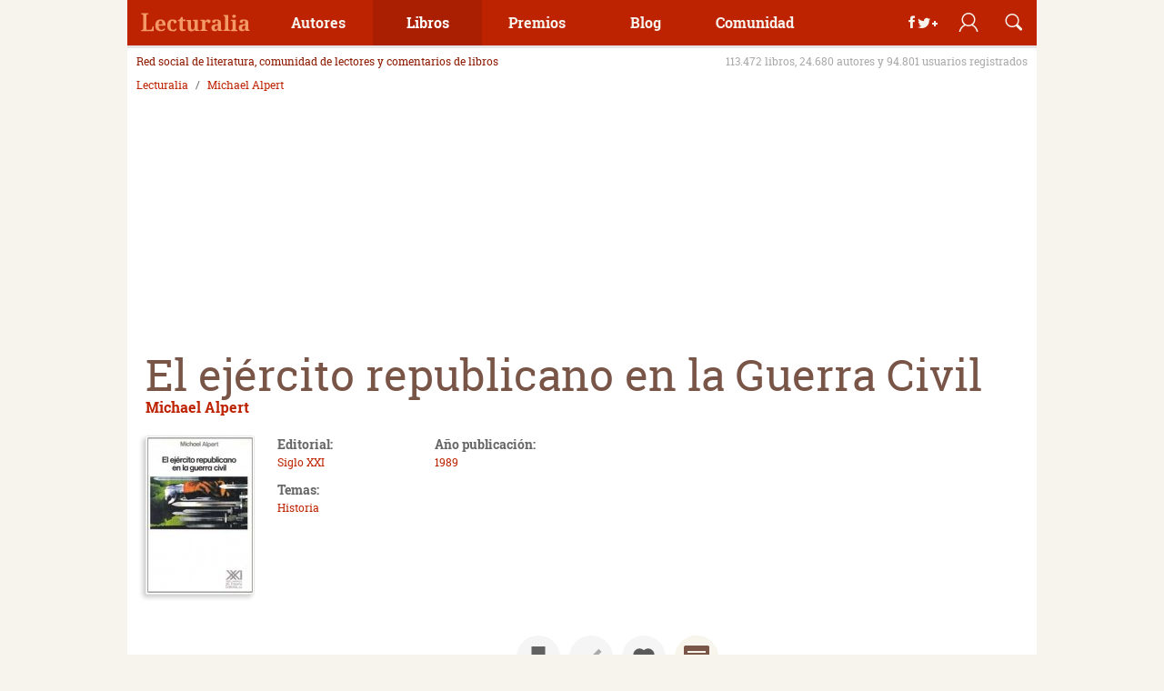

--- FILE ---
content_type: text/html; charset=UTF-8
request_url: https://www.lecturalia.com/libro/103149/el-ejercito-republicano-en-la-guerra-civil
body_size: 20911
content:
<!doctype html>
<html lang="es">
	<head>
		<meta charset="UTF-8"/>
		<title>El ejército republicano en la Guerra Civil - Libro de Michael Alpert: rese&ntilde;a, resumen y opiniones</title>
		<meta name="description" content="Este libro se dedica a estudiar e ilustrar la evolución de una institución militar que correspondió a una visión española de cómo luchar contra la sublevación..."/>
		<meta name="robots" content="all"/>
		<link rel="dns-prefetch" href="//analytics.google.com"/>
		<link rel="preconnect" href="//analytics.google.com"/>
		<link rel="dns-prefetch" href="//imag.lecturalia.com"/>
		<link rel="preconnect" href="//imag.lecturalia.com"/>
		<link rel="dns-prefetch" href="//sdk.privacy-center.org"/>
		<link rel="preconnect" href="//sdk.privacy-center.org"/>
		<link rel="dns-prefetch" href="//securepubads.g.doubleclick.net"/>
		<link rel="preconnect" href="//securepubads.g.doubleclick.net"/>
		<link rel="dns-prefetch" href="//static.lecturalia.com"/>
		<link rel="preconnect" href="//static.lecturalia.com"/>
		<link rel="dns-prefetch" href="//stats.g.doubleclick.net"/>
		<link rel="preconnect" href="//stats.g.doubleclick.net"/>
		<link rel="dns-prefetch" href="//www.google-analytics.com"/>
		<link rel="preconnect" href="//www.google-analytics.com"/>
		<link rel="dns-prefetch" href="//www.google.com"/>
		<link rel="preconnect" href="//www.google.com"/>
		<link rel="dns-prefetch" href="//www.google.es"/>
		<link rel="preconnect" href="//www.google.es"/>
		<link rel="dns-prefetch" href="//www.googletagmanager.com"/>
		<link rel="preconnect" href="//www.googletagmanager.com"/>
		<link rel="dns-prefetch" href="//cdn.taboola.com"/>
		<link rel="preconnect" href="//cdn.taboola.com"/>
		<link rel="shortcut icon" href="https://www.lecturalia.com/favicon.ico" type="image/x-icon"/>
		<meta name="author" content="lecturalia.com"/>
		<link rel="alternate" type="application/rss+xml"  title="Lecturalia RSS Feeds XML"  href="https://feeds.feedburner.com/lecturalia"/>
		<meta property="fb:admins" content="1001445186"/>
		<meta property="og:site_name" content="Lecturalia"/>
		<meta property="og:locale" content="es_ES"/>
		<meta property="og:title" content="El ejército republicano en la Guerra Civil - Michael Alpert"/>
		<meta property="og:type" content="book"/>
		<meta property="og:url" content="https://www.lecturalia.com/libro/103149/el-ejercito-republicano-en-la-guerra-civil"/>
		<meta property="og:image" content="https://imag.lecturalia.com/img/libro/el-ejercito-republicano-en-la-guerra-civil-103149.jpg"/>
		<meta property="og:description" content="Este libro se dedica a estudiar e ilustrar la evolución de una institución militar que correspondió a una visión española de cómo luchar contra la sublevación..."/>
		<meta name="twitter:image" content="https://imag.lecturalia.com/img/libro/el-ejercito-republicano-en-la-guerra-civil-103149.jpg"/>
		<meta name="twitter:card" content="summary"/>
		<meta name="twitter:title" content="El ejército republicano en la Guerra Civil - Michael Alpert"/>
		<meta name="twitter:url" content="https://www.lecturalia.com/libro/103149/el-ejercito-republicano-en-la-guerra-civil"/>
		<meta name="twitter:description" content="Este libro se dedica a estudiar e ilustrar la evolución de una institución militar que correspondió a una visión española de cómo luchar contra la sublevación..."/>
		<meta name="twitter:site" content="@Lecturalia"/>
		<link rel="canonical" href="https://www.lecturalia.com/libro/103149/el-ejercito-republicano-en-la-guerra-civil"/>
		<!-- Google Tag Manager -->
        <script type='didomi/javascript' data-vendor='didomi:google'>(function(w,d,s,l,i){w[l]=w[l]||[];w[l].push({'gtm.start':
        new Date().getTime(),event:'gtm.js'});var f=d.getElementsByTagName(s)[0],
        j=d.createElement(s),dl=l!='dataLayer'?'&l='+l:'';j.async=true;j.src=
        'https://www.googletagmanager.com/gtm.js?id='+i+dl;f.parentNode.insertBefore(j,f);
        })(window,document,'script','dataLayer','GTM-5NCBVLP');</script>
        <!-- End Google Tag Manager -->
		<script type="text/javascript">window.gdprAppliesGlobally=false;(function(){function r(e){if(!window.frames[e]){if(document.body&&document.body.firstChild){var t=document.body;var n=document.createElement("iframe");n.style.display="none";n.name=e;n.title=e;t.insertBefore(n,t.firstChild)}else{setTimeout(function(){r(e)},5)}}}function e(n,a,o,s,c){function e(e,t,n,r){if(typeof n!=="function"){return}if(!window[a]){window[a]=[]}var i=false;if(c){i=c(e,r,n)}if(!i){window[a].push({command:e,version:t,callback:n,parameter:r})}}e.stub=true;e.stubVersion=2;function t(r){if(!window[n]||window[n].stub!==true){return}if(!r.data){return}var i=typeof r.data==="string";var e;try{e=i?JSON.parse(r.data):r.data}catch(t){return}if(e[o]){var a=e[o];window[n](a.command,a.version,function(e,t){var n={};n[s]={returnValue:e,success:t,callId:a.callId};if(r.source){r.source.postMessage(i?JSON.stringify(n):n,"*")}},a.parameter)}}if(typeof window[n]!=="function"){window[n]=e;if(window.addEventListener){window.addEventListener("message",t,false)}else{window.attachEvent("onmessage",t)}}}e("__tcfapi","__tcfapiBuffer","__tcfapiCall","__tcfapiReturn");r("__tcfapiLocator");(function(e){var t=document.createElement("link");t.rel="preconnect";t.as="script";var n=document.createElement("link");n.rel="dns-prefetch";n.as="script";var r=document.createElement("script");r.id="spcloader";r.type="text/javascript";r["async"]=true;r.charset="utf-8";var i="https://sdk.privacy-center.org/"+e+"/loader.js?target="+document.location.hostname;if(window.didomiConfig&&window.didomiConfig.user){var a=window.didomiConfig.user;var o=a.country;var s=a.region;if(o){i=i+"&country="+o;if(s){i=i+"&region="+s}}}t.href="https://sdk.privacy-center.org/";n.href="https://sdk.privacy-center.org/";r.src=i;var c=document.getElementsByTagName("script")[0];c.parentNode.insertBefore(t,c);c.parentNode.insertBefore(n,c);c.parentNode.insertBefore(r,c)})("63587a00-7436-4b96-9716-32fba5775251")})();</script>
		<meta name="viewport" content="width=device-width, initial-scale=1" />
		<meta name="impact-site-verification" value="0547b802-0b71-43b5-b241-fdbab0bdf2dd" />
<!-- DFP Async -->
<script defer type="didomi/javascript" data-vendor="didomi:google" src="https://pagead2.googlesyndication.com/pagead/js/adsbygoogle.js?client=ca-pub-2181195710737927" crossorigin="anonymous"></script>
<script>(adsbygoogle=window.adsbygoogle||[]).pauseAdRequests=1;</script>
<script async type="text/javascript" src="https://www.lecturalia.com/js/prebid10.16.0.js"></script>
<script>
    var pbjs = pbjs || {};
    pbjs.cmd = pbjs.cmd || [];
            var lUW = 0;var b = document.body;
        if(b && b.offsetWidth) lUW = b.offsetWidth;
        else if(window.innerWidth) lUW = window.innerWidth;
        switch(true){
            case (lUW<768 && !!lUW):
                var prebidConfig = [{
                               bidder: 'criteo',
                               params: {
                                   pubid: 109416,
                                   networkId: 11507
                               }
                           },
{
                               bidder: 'oftmedia',
                               params: {
                                   placementId: 36670738
                               }
                           },
                           {
                               bidder: 'medianet',
                               params: {
                                   cid: '8CU8H0J07',
                                   crid: '17262359'
                               }
                           }
                ];
            break;
            case (lUW<1024 && !!lUW):
                var prebidConfig = [{
                               bidder: 'criteo',
                               params: {
                                   pubid: 109416,
                                   networkId: 11507
                               }
                           },
{
                               bidder: 'oftmedia',
                               params: {
                                   placementId: 36670738
                               }
                           },
                           {
                               bidder: 'medianet',
                               params: {
                                   cid: '8CU8H0J07',
                                   crid: '477520121'
                               }
                           }
                ];
            break;
            default:
                var prebidConfig = [{
                               bidder: 'criteo',
                               params: {
                                   pubid: 109416,
                                   networkId: 11507
                               }
                           },
{
                               bidder: 'oftmedia',
                               params: {
                                   placementId: 36670738
                               }
                           },
                           {
                               bidder: 'medianet',
                               params: {
                                   cid: '8CU8H0J07',
                                   crid: '477520121'
                               }
                           }
                ];
            break;
        }
</script>
<script async src="https://securepubads.g.doubleclick.net/tag/js/gpt.js"></script><script>
var NSLec = NSLec || {};
NSLec.cmd = NSLec.cmd || [];
var slotDefinitions = [];
const arrayRandomMargin = ["25", "50", "75", "100", "125"];
const randomMargin = arrayRandomMargin[Math.floor(Math.random()*arrayRandomMargin.length)];
const randomMarginStr = randomMargin + "% 0% " + randomMargin + "% 0%";
var googletag = googletag || {};
googletag.cmd = googletag.cmd || [];
googletag.cmd.push(function () {
var lUW = 0;var b = document.body;
if(b && b.offsetWidth) lUW = b.offsetWidth;
else if(window.innerWidth) lUW = window.innerWidth;
switch(true){
  case (lUW<768 && !!lUW):
        slotDefinitions.push({adUnit: 'LEC_AdEx_Sticky', 'type': 'outofpage', 'prebid': 0, lazy: 1, format: googletag.enums.OutOfPageFormat.BOTTOM_ANCHOR});
        slotDefinitions.push({adUnit: 'LEC_FICHA_INI', divId: 'div-gpt-ad-ficha-ini', sizes: [[300,250],[336,280]], lazy: 2, rootMargin: ""});
        slotDefinitions.push({adUnit: 'LEC_FICHA_MED1', divId: 'div-gpt-ad-ficha-med-1', sizes: [[300,250],[336,280]], lazy: 1, rootMargin: ""});
        slotDefinitions.push({adUnit: 'LEC_FICHA_MED2', divId: 'div-gpt-ad-ficha-med-2', sizes: [[300,250],[336,280],[300,600]], lazy: 1, rootMargin: randomMarginStr});
        slotDefinitions.push({adUnit: 'LEC_FICHA_MED3', divId: 'div-gpt-ad-ficha-med-3', sizes: [[300,250],[336,280]], lazy: 1, rootMargin: ""});
    break;
  case (lUW<1024 && !!lUW):
        slotDefinitions.push({adUnit: 'LEC_AdEx_Sticky_728', 'type': 'outofpage', 'prebid': 0, lazy: 1, format: googletag.enums.OutOfPageFormat.BOTTOM_ANCHOR});
        slotDefinitions.push({adUnit: 'LEC_GEN_CAB_728', divId: 'div-gpt-ad-cabecera-sup-int', sizes: [[728,90]], lazy: 2, rootMargin: ""});
        slotDefinitions.push({adUnit: 'LEC_GEN_LAT_300', divId: 'div-gpt-ad-sidebar', sizes: [[300,250],[300,600]], lazy: 1, rootMargin: ""});
    break;
  default:
        slotDefinitions.push({adUnit: 'LEC_AdEx_Sticky_728', 'type': 'outofpage', 'prebid': 0, lazy: 1, format: googletag.enums.OutOfPageFormat.BOTTOM_ANCHOR});
        slotDefinitions.push({adUnit: 'LEC_GEN_CAB_970', divId: 'div-gpt-ad-cabecera-sup-int', sizes: [[970,250],[728,90],[970,90]], lazy: 2, rootMargin: ""});
        slotDefinitions.push({adUnit: 'LEC_GEN_LAT_300', divId: 'div-gpt-ad-sidebar', sizes: [[300,250],[300,600]], lazy: 2, rootMargin: ""});
    break;
}
slotDefinitions.push({adUnit: 'LEC_Interstitial', 'type': 'outofpage', 'prebid': 0, lazy: 2, format: googletag.enums.OutOfPageFormat.INTERSTITIAL});
googletag.pubads().setTargeting("LecTipo", "libro");
googletag.pubads().setTargeting("LecID", "103149");
googletag.pubads().setTargeting('lazyload', randomMargin);
});

const rootMarginConfig = "50% 0% 50% 0%";

const BIDDER_TIMEOUT = 1200;
const GDPR_TIMEOUT = 8000;
const PREBID_TIMEOUT = 1200;
const FAILSAFE_TIMEOUT = PREBID_TIMEOUT + 200;

function defineAdSlot(adUnit, sizes, divId) {
    try {
        return googletag
            .defineSlot('/4096369/' + adUnit, sizes, divId)
            .addService(googletag.pubads());
    } catch (error) {
        console.error('Error al definir el espacio publicitario:', divId, error);
        return null;
    }
}

function defineOutOfPageSlot(adUnit, type) {
    try {
        return googletag
            .defineOutOfPageSlot('/4096369/' + adUnit, type)
            .addService(googletag.pubads());
    } catch (error) {
        console.error('Error al definir el espacio publicitario:', adUnit, error);
        return null;
    }
}

function filterSlots(slots, lazy) {
    return slots
        .filter((slot) => slot.lazy === lazy && slot.type != 'outofpage')
        .reduce((acc, slot) => {
            acc[slot.divId] = defineAdSlot(slot.adUnit, slot.sizes, slot.divId);
            return acc;
        }, {});
}

function objectToArray(obj) {
    if (typeof Object.values(obj)[0] === "object") {
        return Object.values(obj);
    } else {
        return [obj];
    }
}

function getSlotPath(slots) {
    return slots.map((slot) => slot.getAdUnitPath());
}

function sendAdRequest(slotsMap) {
    try {
        const slotsArray = objectToArray(slotsMap);

            function applyBids(slotsPaths) {
                if (pbjs.posRefresh === undefined) pbjs.posRefresh = [];
                if (pbjs.posRefresh.includes(slotsPaths)) return;
                    pbjs.posRefresh.push(slotsPaths);
                try {
                    pbjs.setTargetingForGPTAsync(slotsPaths);
                    googletag.pubads().refresh(slotsArray);
                } catch (error) {
                    console.error("Error en el manejador de pujas:", error);
                }
            }

            const slotsPaths = getSlotPath(slotsArray);
            pbjs.requestBids({
                bidsBackHandler: function () { return applyBids(slotsPaths); },
                timeout: PREBID_TIMEOUT,
                adUnitCodes: slotsPaths,
            });

            setTimeout(function () {
                applyBids(slotsPaths);
            }, FAILSAFE_TIMEOUT);
    } catch (error) {
        console.error("Error al enviar la solicitud de anuncios:", error);
    }
}

function addLazyListeners(btfSlotsMap) {
    const defaultRootMargin = rootMarginConfig;
    const observerMap = new Map();
    const slotConfigs = new Map();

    // Crear mapa de configuraciones por divId
    slotDefinitions.forEach(def => {
        if (def.rootMargin) {
            slotConfigs.set(def.divId, def.rootMargin);
        }
    });

    function getObserver(key, rootMarginValue) {
        if (!observerMap.has(key)) {
            observerMap.set(key, new IntersectionObserver((entries) => {
                entries.forEach((entry) => {
                    if (entry.isIntersecting) {
                        const slot = entry.target;
                        const ad = btfSlotsMap[slot.id];
                        if (ad) {
                            sendAdRequest(btfSlotsMap[slot.id]);
                        }
                        observerMap.get(key).unobserve(slot);
                        slot.classList.remove("lazy");
                    }
                });
            }, { rootMargin: rootMarginValue }));
        }
        return observerMap.get(key);
    }

    document.querySelectorAll('.lazy').forEach((slot) => {
        const config = slotConfigs.get(slot.id) || defaultRootMargin;
        const observer = getObserver(slot.id, config);
        observer.observe(slot);
    });
}

function initAdserver() {
    try {
        googletag.pubads().enableSingleRequest();
        googletag.pubads().disableInitialLoad();
        googletag.enableServices();
        const noLazyAds = filterSlots(slotDefinitions, 2);
        const lazyAds = filterSlots(slotDefinitions, 1);

            const prebidAdUnits = slotDefinitions
                .map((slot) => ({
                    code: '/4096369/' + slot.adUnit,
                    mediaTypes: { banner: { sizes: slot.sizes } },
                    bids: prebidConfig,
                    floors: { default: 0.03 }
                }));

            try {
                pbjs.addAdUnits(prebidAdUnits);

                pbjs.bidderSettings = {
                     oftmedia: {
                        bidCpmAdjustment : function(bidCpm, bid){
                            return bidCpm * 0.79;
                        }
                    },
                     criteo: {
                        storageAllowed: true,
                    }
                }

                const capFractionalBids = function (cpm) {
                    const precision = 2;
                    const bucketMin = 0;
                    const increment = 0.01;
                    const pow = Math.pow(10, precision + 2);
                    const cpmToRound = ((cpm * pow) - (bucketMin * pow)) / (increment * pow);
                    let cpmTarget = Math.max(0.01, (Math.floor(cpmToRound) * increment) + bucketMin);
                    cpmTarget = Number(cpmTarget.toFixed(10));
                    cpmTarget = cpmTarget.toFixed(precision);
                    return cpmTarget;
                }

                pbjs.setConfig({
                    "debug": false,
                    "criteo": {
                        "fastBidVersion": 'latest',
                    },
                    "timeoutBuffer": 400,
                    "fledgeForGpt": {
                        "enabled": true,
                        "defaultForSlots": 1
                    },
                    "priceGranularity": {
                        "buckets": [
                            { "max": 2.5, "increment": 0.01 },
                            { "max": 5, "increment": 0.05 },
                            { "max": 10, "increment": 0.1 },
                            { "max": 50, "increment": 0.5 }
                        ]
                    },
                    "currency": {
                        "adServerCurrency": "EUR",
                        "defaultRates": {
                            "EUR": {
                                "USD": 0.90
                            }
                        }
                    },
                    "userSync": {
                        "userIds": [
                            { "name": "criteo" },
                            {
                                "name": "sharedId",
                                "storage": {
                                    "type": "cookie",
                                    "name": "_sharedid",
                                    "expires": 365
                                }
                            }
                        ]
                    },
                    "bidderSequence": 'fixed',
                    "realTimeData": {
                        "dataProviders": [{
                            "name": 'timeout',
                            "params": {
                                "rules": {
                                    "numAdUnits": {
                                        "1-5": 100,
                                        "6-10": 200,
                                        "11-15": 300,
                                        "16-30": 400
                                    },
                                    "connectionSpeed": {
                                        "slow": 200,
                                        "medium": 100,
                                        "fast": 50,
                                        "unknown": 10
                                    }
                                }
                            }
                        }]
                    },
                    "floors": {
                        "data": {
                            "currency": "EUR",
                            "default": 0.03
                        }
                    },
                    "useBidCache": true,
                    "multibid": [
                        {
                            "bidders": ['criteo','medianet'],
                            "maxBids": 3
                        }
                    ],
                    "cpmRoundingFunction": capFractionalBids,
                    "bidderTimeout": BIDDER_TIMEOUT
                });

                pbjs.setBidderConfig({
                    bidders: ['oftmedia'],
                    config: {
                        schain: {
                            validation: "relaxed",
                            config: {
                                ver:"1.0",
                                complete: 1,
                                nodes: [
                                    {
                                        "asi":"152media.info",
                                        "sid":"152M1157",
                                        "hp":1
                                    }
                                ]
                            }
                        }
                    }
                });

                if (window.didomiState.didomiGDPRApplies) {
                    pbjs.setConfig({
                        consentManagement: {
                            gdpr: {
                                cmpApi: 'iab',
                                timeout: GDPR_TIMEOUT,
                                allowAuctionWithoutConsent: false
                            }
                        }
                    });
                }

                sendAdRequest(noLazyAds);
                addLazyListeners(lazyAds);
            } catch (error) {
                console.error("Error al inicializar Prebid:", error);
            }
        const outOfPageAds = slotDefinitions
        .filter((slot) => slot.type === 'outofpage')
        const definedOutOfPageAd = outOfPageAds
        .reduce((acc, slot) => {
            acc[slot.adUnit] = defineOutOfPageSlot(slot.adUnit, slot.format);
            if (slot.format == googletag.enums.OutOfPageFormat.INTERSTITIAL) {
                acc[slot.adUnit].setConfig({ interstitial: { triggers: { navBar: true, unhideWindow: true } } });
            }
            return acc;
        }, {});
        outOfPageAds.forEach(function (outOfPageAd) {
            if (outOfPageAd.lazy == 3) {
                function onOutOfPageLoad() {
                    googletag.pubads().refresh([definedOutOfPageAd[outOfPageAd.adUnit]]);
                }
                if (document.readyState === 'complete') {
                    onOutOfPageLoad();
                } else {
                    window.addEventListener('load', onOutOfPageLoad);
                }
            } else if (outOfPageAd.lazy == 2) {
                googletag.pubads().refresh([definedOutOfPageAd[outOfPageAd.adUnit]]);
            } else if (outOfPageAd.lazy == 1) {
                function onOutOfPageScroll() {
                    const triggerPosition = 70;
                    if (window.scrollY > triggerPosition) {
                        googletag.pubads().refresh([definedOutOfPageAd[outOfPageAd.adUnit]]);
                        window.removeEventListener('scroll', onOutOfPageScroll);
                    }
                }
                window.addEventListener('scroll', onOutOfPageScroll);
            }
        });
    } catch (error) {
        console.error("Error al inicializar Google Ad Manager:", error);
    }
}

window.addEventListener("scroll", function () {
    (adsbygoogle = window.adsbygoogle || []).pauseAdRequests = 0;
}, { once: true });

window.didomiEventListeners = window.didomiEventListeners || [];
window.didomiOnReady = window.didomiOnReady || [];
window.didomiEventListeners.push({
    event: "integrations.consentpassedtodfp",
    listener: function (data) {
        if (data.consentStatus === true) {
            window.didomiOnReady.push(function (Didomi) {
                googletag.cmd.push(() => {
                        pbjs.cmd.push(() => {
                            initAdserver();
                        }); 
                });
            });
        }
    }
});

NSLec.onAdsConsent = function () {
    if (document.readyState == 'loading') {
        window.addEventListener("DOMContentLoaded", function () {
            NSLec.cmd.forEach(function (cb) { cb(); });
        });
    }
    else {
        NSLec.cmd.forEach(function (cb) { cb(); });
    }
};
</script>
<script type="text/javascript">NSLec.onAdsConsent();</script>
        <script type="didomi/javascript" data-vendor="iab:42">
        window._taboola = window._taboola || [];
        _taboola.push({article:'auto'});
        !function (e, f, u, i) {
          if (!document.getElementById(i)){
            e.async = 1;
            e.src = u;
            e.id = i;
            f.parentNode.insertBefore(e, f);
          }
        }(document.createElement('script'),
        document.getElementsByTagName('script')[0],
        '//cdn.taboola.com/libtrc/ontecnia-publishernetwork/loader.js',
        'tb_loader_script');
        if(window.performance && typeof window.performance.mark == 'function')
          {window.performance.mark('tbl_ic');}
        </script>
        
		<style type="text/css">﻿/*! normalize.css v3.0.2 | MIT License | git.io/normalize */html{font-family:sans-serif;-ms-text-size-adjust:100%;-webkit-text-size-adjust:100%}body{margin:0}article,aside,details,figcaption,figure,footer,header,hgroup,main,menu,nav,section,summary{display:block}audio,canvas,progress{display:inline-block;vertical-align:baseline}audio:not([controls]){display:none;height:0}[hidden],template{display:none}a{background-color:rgba(0,0,0,0)}a:active,a:hover{outline:0}abbr[title]{border-bottom:1px dotted}b,strong{font-weight:bold}dfn{font-style:italic}h1{font-size:2em;margin:.67em 0}mark{background:#ff0;color:#000}small{font-size:80%}sub,sup{font-size:75%;line-height:0;position:relative;vertical-align:baseline}sup{top:-0.5em}sub{bottom:-0.25em}img{border:0}svg:not(:root){overflow:hidden}figure{margin:1em 40px}hr{-moz-box-sizing:content-box;box-sizing:content-box;height:0}pre{overflow:auto}code,kbd,pre,samp{font-family:monospace,monospace;font-size:1em}button,input,optgroup,select,textarea{color:inherit;font:inherit;margin:0}button{overflow:visible}button,select{text-transform:none}button,html input[type=button],input[type=reset],input[type=submit]{-webkit-appearance:button;cursor:pointer}button[disabled],html input[disabled]{cursor:default}button::-moz-focus-inner,input::-moz-focus-inner{border:0;padding:0}input{line-height:normal}input[type=checkbox],input[type=radio]{box-sizing:border-box;padding:0}input[type=number]::-webkit-inner-spin-button,input[type=number]::-webkit-outer-spin-button{height:auto}input[type=search]{-webkit-appearance:textfield;-moz-box-sizing:content-box;-webkit-box-sizing:content-box;box-sizing:content-box}input[type=search]::-webkit-search-cancel-button,input[type=search]::-webkit-search-decoration{-webkit-appearance:none}fieldset{border:1px solid silver;margin:0 2px;padding:.35em .625em .75em}legend{border:0;padding:0}textarea{overflow:auto}optgroup{font-weight:bold}table{border-collapse:collapse;border-spacing:0}td,th{padding:0}html,body{height:100%;color:#666}a{text-decoration:none;color:#bd2301}a:hover{color:#ce5a41}button{margin:0;padding:0}img{max-width:100%}h1,h2,h3,h4,h5,h6{font-weight:normal;margin:0;padding:0}p{margin:0;padding:0}ul,ol{margin:0;padding:0;list-style:none}.alignright{float:right;margin-left:20px}.alignleft{float:left;margin-right:20px}.aligncenter{text-align:center}.aligncenter>div,.aligncenter>iframe,.aligncenter>object{max-width:100%;margin:0 auto}.aligncenter>.jwplayer{margin:20px auto}.clearfix{clear:both}.hw{float:left;padding:20px}.hw--1{width:25%}.hw--2{width:50%}.hw--3{width:75%}[class*=svgicon]{background-repeat:no-repeat;background-size:cover}.svgicon-addbook{background-image:url("https://static.lecturalia.com/css_v38/img/addbook.svg")}.svgicon-addwriter{background-image:url("https://static.lecturalia.com/css_v38/img/addwriter.svg")}.svgicon-edit{background-image:url("https://static.lecturalia.com/css_v38/img/edit_profile.svg")}.share-zone .svgicon-instagram::before,.share-zone .svgicon-newsletter::before,.share-zone .svgicon-whatsapp::before{margin-left:17px;margin-right:14px;width:15px;margin-bottom:-1px}.web-footer .svgicon-instagram::before,.web-footer .svgicon-newsletter::before,.web-footer .svgicon-whatsapp::before{width:15px;margin-bottom:-2px}.svgicon-instagram::before,.svgicon-newsletter::before,.svgicon-whatsapp::before{background-size:100% 100%;display:inline-block;height:15px;content:"";background-repeat:no-repeat;filter:invert(100%) sepia(0%) saturate(7500%) hue-rotate(146deg) brightness(100%) contrast(96%)}.svgicon-instagram::before{background-image:url("https://static.lecturalia.com/css_v38/img/instagram.svg")}.svgicon-newsletter::before{background-image:url("https://static.lecturalia.com/css_v38/img/newsletter.svg")}.svgicon-proposal{background-image:url("https://static.lecturalia.com/css_v38/img/proposal.svg")}.svgicon-whatsapp::before{background-image:url("https://static.lecturalia.com/css_v38/img/whatsapp.svg");margin-left:5px;margin-right:7px;width:15px;margin-bottom:-1px}@font-face{font-family:"Roboto Slab";font-weight:normal;font-style:normal;font-display:swap;src:url("https://static.lecturalia.com/css_v38/fonts/robotoslab/robotoslab.woff2") format("woff2"),url("https://static.lecturalia.com/css_v38/fonts/robotoslab/robotoslab.woff") format("woff")}@font-face{font-family:"Roboto Slab";font-weight:bold;font-style:normal;font-display:swap;src:url("https://static.lecturalia.com/css_v38/fonts/robotoslab/robotoslab_bold.woff2") format("woff2"),url("https://static.lecturalia.com/css_v38/fonts/robotoslab/robotoslab_bold.woff") format("woff")}@font-face{font-family:"lecfont";font-weight:normal;font-style:normal;font-display:swap;src:url("https://static.lecturalia.com/css_v38/fonts/lecfont/lecfont.woff2") format("woff2"),url("https://static.lecturalia.com/css_v38/fonts/lecfont/lecfont.woff") format("woff")}[class*=lecicon-]::before{font-family:"lecfont";font-weight:normal;font-style:normal;font-variant:normal;line-height:1;width:100%;height:100%;text-transform:none;speak:none;-webkit-font-smoothing:antialiased;-moz-osx-font-smoothing:grayscale}.lecicon-alert:before{content:""}.lecicon-arrowdown:before{content:""}.lecicon-arrowleft:before{content:""}.lecicon-arrowright:before{content:""}.lecicon-arrowup:before{content:""}.lecicon-award:before{content:""}.lecicon-book:before{content:""}.lecicon-bookmark:before{content:""}.lecicon-character:before{content:""}.lecicon-checked:before{content:""}.lecicon-clipboard:before{content:""}.lecicon-close:before{content:""}.lecicon-comment:before{content:""}.lecicon-document:before{content:""}.lecicon-facebook:before{content:""}.lecicon-feed:before{content:""}.lecicon-googleplus:before{content:""}.lecicon-email:before{content:""}.lecicon-image:before{content:""}.lecicon-info:before{content:""}.lecicon-love:before{content:""}.lecicon-meneame:before{content:""}.lecicon-menu:before{content:""}.lecicon-pencil:before{content:""}.lecicon-photo:before{content:""}.lecicon-pin:before{content:""}.lecicon-play:before{content:""}.lecicon-reply:before{content:""}.lecicon-search:before{content:""}.lecicon-share:before{content:""}.lecicon-thumbdown:before{content:""}.lecicon-thumbup:before{content:""}.lecicon-twitter:before{content:""}.lecicon-user:before{content:""}.lecicon-user2:before{content:""}.lecicon-users:before{content:""}.lecicon-whatsapp:before{content:""}.subheader{display:block;float:left;width:100%;margin-bottom:10px;padding:0 10px;color:#8e1a01}.subheader .claim{font-size:12px;font-weight:normal;float:left}.subheader .data{font-size:12px;float:right;color:#aaa}@media screen and (min-width: 20em)and (max-width: 37.49em){.subheader{display:none}}@media screen and (min-width: 37.5em)and (max-width: 47.99em){.subheader{display:none}}.breadcrumb{font-size:12px;width:100%;margin-bottom:10px;min-height:44px}@media screen and (min-width: 20em)and (max-width: 47.99em){.breadcrumb{min-height:17px}}.breadcrumb ol{width:100%;margin:0;padding:0 10px;list-style:none}.breadcrumb ol li{display:inline;padding:10px 0}.breadcrumb ol li a{display:inline-block;padding:0}.breadcrumb ol li+li::before{display:inline-block;padding:0 5px;content:"/ "}.btn{display:inline-block;padding:10px;cursor:pointer;transition:background-color ease .3s 0s,box-shadow ease .3s 0s;text-align:center;text-decoration:none;border:none;border-radius:3px;box-shadow:0 -2px rgba(0,0,0,.2) inset}.btn:hover{text-decoration:none;opacity:.9}.btn--img.btn--block{text-indent:-999999px}.btn--img::before{margin-right:10px}.btn--img img{position:absolute;top:50%;left:50%;transform:translate(-50%, -50%)}.btn--s{line-height:50px;width:50px;height:50px;padding:0;text-indent:-999999px}.btn--m{width:150px}.btn--l{width:200px}.btn--fw{width:100%}.btn--block{font-size:24px;line-height:50px;position:relative;overflow:hidden;width:50px;height:50px;padding:0;text-align:center;box-shadow:none}.btn--block.btn--img{box-shadow:0 -2px rgba(0,0,0,.2) inset}.btn--block img{margin:0}.btn--block::before{line-height:50px;display:block;width:50px;height:50px;text-align:center;top:0;left:0;position:relative}.btn--block--rounded{border-radius:50px}.btn--pri{color:#fff !important;background-color:#bd2301}.btn--sec{color:#fff !important;background-color:#795548}.btn--ter{color:#fff !important;background-color:#b7905d}.btn--fou{color:#b7905d !important;background-color:#ec8c56}.btn--green{color:#fff !important;background-color:#63b75d}.btn--outline{line-height:30px;height:50px;transition:color ease .3s 0s,box-shadow ease .3s 0s;color:#c9ac86;box-shadow:0 0 0 2px #c9ac86 inset}.btn--outline:hover{color:#bd2301;box-shadow:0 0 0 2px #bd2301 inset}.btn--casalibro{position:relative}.btn--casalibro::before{display:inline-block;width:32px;height:32px;margin-right:10px;content:"";vertical-align:middle;background:url("https://static.lecturalia.com/css_v38/img/casadellibro_logo.svg") no-repeat scroll center center rgba(0,0,0,0);background-size:cover}.btn--casalibro:hover{color:#034c37;box-shadow:0 0 0 2px #034c37 inset !important}.btn--casalibro2{position:relative;overflow:hidden;transition:color ease .3s 0s,background-color ease .3s 0s;color:#034c37;box-shadow:0 0 0 2px #034c37 inset !important}.btn--casalibro2::before{position:relative;z-index:1;display:inline-block;width:32px;height:32px;margin-right:10px;content:"";vertical-align:middle;background:url("https://static.lecturalia.com/css_v38/img/casadellibro_logo.svg") no-repeat scroll center center rgba(0,0,0,0);background-size:cover}.btn--casalibro2:hover{color:#fff;background-color:#034c37}.btn--casalibro3{position:relative;overflow:hidden;color:#eee;background-color:#034c37;box-shadow:0 0 0 2px #034c37 inset !important}.btn--casalibro3::before{position:relative;z-index:1;display:inline-block;width:32px;height:32px;margin-right:10px;content:"";transition:opacity ease .3s 0s;vertical-align:middle;background:url("https://static.lecturalia.com/css_v38/img/casadellibro_logo.svg") no-repeat scroll center center rgba(0,0,0,0);background-size:cover}.btn--casalibro3:hover{opacity:.95;color:#fff}.btn--facebook{color:#fff !important;background-color:#3b5998}.btn--googleplus{color:#fff !important;background-color:#dc4e41}.btn--twitter{color:#fff !important;background-color:#55acee}.btn--whatsapp{color:#fff !important;background-color:#34af23}.btn--meneame{color:#fff !important;background-color:#ff6400}.btn--whatsapp{color:#fff !important;background-color:#34af23}.btn--feed{color:#fff !important;background-color:#ff7705}.btn-group{display:flex;text-align:center;justify-content:space-around}.btn-group .btn{margin:0}.btn-group--center{justify-content:center}.btn-group--center .btn{margin:0 5px}.compra-libro,.compra-ebook{font-size:14px;position:relative;color:#eee;background-color:#034c37;box-shadow:0 0 0 2px #034c37 inset !important}.compra-libro:before,.compra-ebook:before{position:relative;z-index:1;display:inline-block;width:32px;height:32px;margin-right:10px;content:"";transition:opacity ease .3s 0s;vertical-align:middle;background:url("https://static.lecturalia.com/css_v38/img/casadellibro_logo.svg") no-repeat scroll center center rgba(0,0,0,0);background-size:cover}.compra-libro:hover,.compra-ebook:hover{opacity:1;color:#fff}.compra-libro span::after{content:"libro";margin-left:5px;display:inline-block}.compra-ebook span::after{content:"ebook";margin-left:5px;display:inline-block}.nav{float:left;width:100%}.nav ul{margin:0;padding:0;list-style:none}.nav ul li{float:left}.nav ul li a{display:inline-block;padding:10px}.nav--fw ul{display:flex;justify-content:center}.nav--fw li{float:none;flex-grow:1}.nav--sections{display:inline-block}.nav--sections ul li a{font-size:14px;padding:0 10px 0 0}.nav--sections ul li+li{border-left:1px solid #eee}.nav--sections ul li+li a{padding:0 10px}@media screen and (min-width: 20em)and (max-width: 37.49em){.nav--sections ul li{float:left;width:33.33%}.nav--sections ul li a{padding:0}.nav--sections ul li+li{border:none}.nav--sections ul li+li a{padding:0}}@-webkit-keyframes notify{0%{opacity:0}100%{opacity:1}}@-moz-keyframes notify{0%{opacity:0}100%{opacity:1}}@-o-keyframes notify{0%{opacity:0}100%{opacity:1}}@keyframes notify{0%{opacity:0}100%{opacity:1}}.notify{font-family:arial;font-size:12px;position:relative;padding:13px;text-align:center;border-radius:3px;background-color:#f6f4ec;color:#888;-webkit-animation-name:notify;-moz-animation-name:notify;-o-animation-name:notify;animation-name:notify;-webkit-animation-duration:3s;-moz-animation-duration:3s;-o-animation-duration:3s;animation-duration:3s;-webkit-animation-iteration-count:1;-moz-animation-iteration-count:1;-o-animation-iteration-count:1;animation-iteration-count:1;-webkit-animation-direction:normal;-moz-animation-direction:normal;-o-animation-direction:normal;animation-direction:normal}.notify p{display:inline}.notify::before{font-size:16px;display:inline;margin-right:10px;vertical-align:sub}.notify--success{box-shadow:-2px 0 0 #67ce4c inset,2px 0 0 #67ce4c inset}.notify--success:before{color:#67ce4c}.notify--info{box-shadow:-2px 0 0 #42c1ff inset,2px 0 0 #42c1ff inset}.notify--info:before{color:#42c1ff}.notify--warning{box-shadow:-2px 0 0 #ec7a09 inset,2px 0 0 #ec7a09 inset}.notify--warning:before{color:#ec7a09}.notify--danger{box-shadow:-2px 0 0 #cc3734 inset,2px 0 0 #cc3734 inset}.notify--danger:before{color:#cc3734}.slidermenu{z-index:1001;width:320px;padding:50px 20px 20px 20px;transition:left ease .3s 0s,opacity ease .3s 0s;opacity:0;color:#eee;background-color:#8e1a01;top:0;bottom:0;left:-100%;position:fixed}.slidermenu a{color:#f6f4ec}.slidermenu ul{margin:0;padding:0}.slidermenu ul li{list-style:none}.slidermenu ul li a{display:block;width:100%;padding:10px 0;text-align:left}.slidermenu ul li span{font-size:14px;position:relative;top:-5px;padding:0;color:#b7905d}.slidermenu .logo{top:0;left:0;position:absolute}.slidermenu .user{top:0;right:100px;position:absolute}.slidermenu .user.is-active::before{display:none}.slidermenu .user.is-active img{width:32px;height:32px;margin-top:9px;opacity:.9;border-radius:50px}.slidermenu .search{top:0;right:50px;position:absolute}.slidermenu .close{top:0;right:0;position:absolute}.slidermenu .register{display:block;margin:20px auto}.slidermenu__content{overflow:auto;height:100%}.slidermenu.is-active{opacity:1;top:0;bottom:0;left:0;position:fixed}.datalist{margin-bottom:20px}.datalist::before,.datalist::after{display:table;content:""}.datalist::after{clear:both}.datalist .group{font-size:14px}.datalist .group+ul{margin-top:10px;margin-left:10px;padding-left:20px;box-shadow:2px 0 0 #c9ac86 inset}.datalist .highlight{position:relative;display:table;min-height:160px;margin-bottom:10px}.datalist .highlight img{float:left;margin-right:10px;margin-bottom:10px}.datalist .highlight a+a{font-size:12px;display:block;color:#b7905d}.datalist .highlight a+a:hover{color:#bd2301}.datalist .highlight a+a:before{display:none}.datalist .highlight a:before{display:block;width:70px;height:120px;content:"";top:0;left:0;position:absolute}.datalist .highlight--notext{min-height:inherit}.datalist ul li{position:relative;padding:5px 0;border-top:1px solid #f4f4f4;min-height:39px}.datalist ul li:first-child{border:none}.datalist ul li p{margin:0}.datalist ul li p small{margin:0 5px;color:#aaa}.datalist ul li p small+a{font-size:12px;color:#b7905d}.datalist ul li p small+a:hover{color:#bd2301}.datalist ul li p .lifetime a{display:inline}.datalist ul li a+a{font-size:12px;display:block;color:#b7905d}.datalist ul li a+a:hover{color:#bd2301}.datalist ul li a+.country{font-size:12px;display:block;color:#aaa}.datalist ul+.btn{display:block;margin:20px auto}.datalist .captions{display:table;width:100%;margin-top:20px;padding:10px 0;text-align:right;color:#aaa;border-top:1px solid #eee;border-radius:3px}.datalist .captions span{font-size:12px;margin-left:10px}.datalist .captions span::before{font-size:16px;margin-right:5px;color:#888}.datalist--writers ul li p{font-size:12px}.datalist--writers ul li p .country{margin-right:5px}.datalist--writers ul li .pseudonym{font-size:12px;margin-left:5px}.datalist--writers ul li .pseudonym::before{content:"("}.datalist--writers ul li .pseudonym::after{content:")"}.datalist--books ul li p{font-size:14px}.datalist--books ul li p:first-child{padding-right:120px}.datalist--books ul li .info{font-size:16px;padding:0;color:#ddd;top:5px;right:0;position:absolute}.datalist--books ul li .info span{margin-left:5px}.datalist--books ul li .info span.date,.datalist--books ul li .info span.is-active{color:#888}.datalist--books ul li .info span.date{font-size:14px}.datalist--characters ul li p{font-size:14px}.datalist--characters ul li p:first-child{padding-right:90px}.datalist--characters ul li .info{padding:0;top:5px;right:0;position:absolute}.datalist--characters ul li .info span{display:inline-block;width:40px}.datalist--characters ul li .info span:before{margin:0 5px}.datalist--img ul li{float:left;width:50%;min-height:145px;margin:auto;padding:0 10px 0 0;text-align:center;text-align:left;border:none}.datalist--img ul li .cover{display:block;float:left;width:75px;margin-right:10px;margin-bottom:10px;max-height:130px}.datalist--img ul li .cover img{max-width:75px;height:auto;border-radius:3px}.datalist--img ul li .cover+a:before{width:75px;height:120px;content:"";top:0;left:0;position:absolute}.datalist--img ul li .info{font-size:14px;position:static;margin-top:5px;color:#ddd}.datalist--img ul li .info span.date,.datalist--img ul li .info span.is-active{color:#888}.datalist--img ul li .country,.datalist--img ul li .pseudonym{display:block}.datalist--img ul li .score{font-size:14px}.datalist--img ul li .score .rate{font-size:12px;font-weight:bold;line-height:24px;display:inline-block;width:24px;height:24px;text-align:center;opacity:1;color:#fff;border-radius:100%}.datalist--scores ul li .book-rate{font-size:11px;font-weight:bold;line-height:20px;display:inline-block;width:20px;height:20px;margin-right:10px;text-align:center;opacity:.9;color:#fff;border-radius:100%}.datalist--scores ul li:hover .book-rate{opacity:1}@media screen and (min-width: 20em)and (max-width: 63.99em){.datalist--writers ul li p{display:block}}@media screen and (min-width: 20em)and (max-width: 37.49em){.datalist .highlight{min-height:inherit}}@media screen and (min-width: 37.5em)and (max-width: 47.99em){.datalist .highlight{min-height:200px}}@media screen and (min-width: 20em)and (max-width: 47.99em){.datalist .highlight .image+a{display:block;margin-bottom:10px}.datalist ul li{padding:10px 0}.datalist ul li p small+a{display:inline}.datalist ul li a:first-child+a,.datalist ul li a:first-child+span{margin:10px 0}.datalist ul li .info{display:none}.datalist .captions{text-align:center}.datalist .captions span{margin:0 5px}.datalist--books ul li p:first-child{padding:0 70px 0 0}.datalist--books ul li p:first-child .book-rate+a,.datalist--books ul li p:first-child a:first-child{display:block;margin-bottom:10px}.datalist--books ul li .info{top:10px;display:block}.datalist--books ul li .info .date{display:none}.datalist--characters ul li p:first-child a:first-child{display:block}.datalist--characters ul li .info{top:10px;display:block}.datalist--img ul li{width:100%;min-height:inherit;margin-bottom:20px;padding:0}.datalist--img ul li .cover+a{display:block}.datalist--img ul li .info{display:block}.datalist--scores ul li{padding-left:40px}.datalist--scores ul li .book-rate{font-size:16px;line-height:30px;width:30px;height:30px;top:10px;left:0;position:absolute}}div[id*=div-gpt]{font-size:0;display:block;clear:both}div[id*=div-gpt] div[id*=sas]{margin-bottom:10px}div[id*=div-gpt] div[id*=sas]+iframe{display:none}.promo{font-size:0;clear:both;text-align:center;margin-bottom:15px}.promo p{display:inline-block;background-color:#f4f4f4}.promo--megabanner div[id*=div-gpt] div[id*=iframe]>iframe{margin-bottom:10px}.promo--megabanner div[id*=div-gpt] div[id*=iframe]>div[id]{margin-bottom:10px !important}.promo--profile div[id*=div-gpt] iframe,.promo--gen-lat div[id*=div-gpt] iframe,.promo--sidebanner div[id*=div-gpt] iframe{margin-bottom:10px}main .promo--cab-mov{margin-bottom:20px}.community .promo--gen-lat{display:none}.datalist .promo--cab-mov{margin-top:10px;margin-bottom:10px}.datalist--img .promo--cab-mov{margin-bottom:35px}@media(min-width: 320px)and (max-width: 600px){.profile--award .promo--cab-mov{margin-bottom:40px}}@media(min-width: 600px)and (max-width: 768px){.profile--award .promo--cab-mov{margin-bottom:50px}}.post.single .promo--cab-mov{margin-top:10px;margin-bottom:10px}#jpx-wp-layer-left-wrapper,#jpx-wp-layer-right-wrapper{width:calc((100% - 999px)/2) !important}#jpx-wp-layer-top-container{width:1000px !important}#jpx-wp-layer-top-container #jpx-wp-layer-top{width:1000px !important}#ad-sticky{position:fixed;bottom:0;z-index:2;background:#fff;width:inherit;display:none;flex-direction:column;align-items:center}#ad-sticky .margin-div{height:10px}#ad-sticky .btn-ad-close{position:absolute;background:#fff;width:28px;height:28px;right:0;top:-28px;border:0;border-radius:12px 0 0 0;padding:0;color:#4f4f4f;display:inline-block;overflow:hidden;text-align:center;line-height:50px;font-size:24px}#ad-sticky .btn-ad-close.lecicon-close::before{color:#695c59 !important;top:3px !important;left:1px !important}#ad-sticky .btn-ad-close::before{width:29px;height:31px;top:0;left:0;position:absolute}#ad-sticky.closed{display:none !important}@media screen and (max-width: 20.0625em){.promo--gen-lat div[id*=div-gpt],.promo--profile div[id*=div-gpt],.promo--sidebanner div[id*=div-gpt]{position:relative;margin:0 auto 20px}.promo--gen-lat div[id*=div-gpt]>div,.promo--profile div[id*=div-gpt]>div,.promo--sidebanner div[id*=div-gpt]>div{margin-left:-10px;top:0;left:0;position:relative}.promo--cab-mov div[id*=div-gpt]{position:relative;margin:0 auto 10px}.promo--cab-mov div[id*=div-gpt]>div{margin-left:-10px;top:0;left:0;position:relative}.promo--cab-mov div[id*=div-gpt]>div[style*="320px"]{margin-left:-20px;top:0;left:0;position:relative}}@media screen and (min-width: 37.5em)and (max-width: 47.99em){.promo--cab-mov{margin:0 auto 10px}.community .promo--gen-lat{display:block}.community .card:first-child+.promo{display:none}}@media(min-width: 1024px){.promo--megabanner{min-height:260px}}@media(min-width: 768px)and (max-width: 1023px){.promo--megabanner{min-height:120px}}@media(min-width: 600px)and (max-width: 767px){.home.global .promo--megabanner,.community .promo--megabanner{min-height:120px}}@media(max-width: 767px){.promo--megabanner{display:none;margin:0px;padding:0px}}@media(max-width: 767px){.promo--sidebanner{margin-bottom:0}}@media(min-width: 768px){.promo--sidebanner{min-height:270px}}@media(max-width: 767px){.promo--cab-mov{min-height:250px}}@media(min-width: 600px)and (max-width: 767px){.home.global .promo--cab-mov,.community .promo--cab-mov{display:none;margin:0px;padding:0px}}@media(min-width: 768px){.promo--cab-mov{display:none;margin:0px;padding:0px}}@media(max-width: 599px){.promo--gen-lat{display:none}}@media(min-width: 600px)and (max-width: 767px){.promo--gen-lat{min-height:270px}.community .promo--gen-lat{min-height:auto}}@media(min-width: 768px){.promo--gen-lat{margin-bottom:0}}html{box-sizing:border-box;height:100%}*,*:before,*:after{box-sizing:inherit}body{font-family:"Roboto Slab","Trebuchet MS";height:100%;line-height:1.4;background-color:#f6f4ec}.web-header{position:relative;z-index:200;width:1000px;height:50px;margin-bottom:10px;transition:opacity ease .3s 0s;background-color:#bd2301;box-shadow:0 3px rgba(0,0,0,.1)}.web-header:hover{opacity:1}.web-header a{font-weight:bold;position:relative;text-align:center;color:#f6f4ec;opacity:0;pointer-events:none;transition:opacity ease .3s 0s}.web-header a.logo{opacity:1;pointer-events:inherit}.web-header a:hover{background-color:rgba(0,0,0,.1)}.is-loaded .web-header a{opacity:1;pointer-events:inherit}.web-header__submenu{position:absolute;z-index:10;top:50px;right:0;transition:opacity linear .2s 0s;opacity:0;background-color:#8e1a01;-webkit-transform:scaleY(0);transform:scaleY(0);-webkit-transform-origin:top center;transform-origin:top center}.web-header__submenu form label{color:#fff}.web-header__submenu.is-active{opacity:1;-webkit-transform:scaleY(1);transform:scaleY(1)}.web-header .logo{line-height:50px;display:block;width:150px;height:50px;opacity:1;top:0;left:0;position:absolute}.web-header .logo:hover{background-color:rgba(0,0,0,0)}.web-header .nav{padding:0 150px}.web-header .nav a{line-height:30px;width:120px}.web-header .nav a:hover,.web-header .nav a.is-active{color:#fff;background-color:rgba(0,0,0,.1)}.web-header .nav a.is-active{opacity:1}.web-header .share{font-size:32px;top:0;right:100px;position:absolute}.blog .web-header .share{top:0;right:50px;position:absolute}.web-header .user{top:0;right:50px;position:absolute}.web-header .user.is-logged::before{display:none}.web-header .user.is-logged img{width:32px;height:32px;margin-top:9px;opacity:.9;border-radius:50px}.web-header .user:hover img{opacity:1}.web-header .search{top:0;right:0;position:absolute}.web-header .menu{display:none;top:0;right:0px;position:absolute}.share-zone{width:150px}.share-zone p{display:block;float:left;width:100%;padding:0}.share-zone p a{line-height:50px;display:block;padding:0;text-align:left;box-shadow:none}.share-zone p a[class^=lecicon-]:before{line-height:50px;display:block;float:left;width:50px;height:50px;text-align:center}.is-active+.share-zone{z-index:1;opacity:1;-webkit-transform:scaleX(1);transform:scaleX(1);top:50px;right:0;position:absolute}.user-zone{width:150px}.user-zone p{display:block;float:left;width:100%;padding:0}.user-zone p a{line-height:50px;display:block;padding:0;text-align:left;box-shadow:none}.user-zone p a:before{line-height:50px;display:block;float:left;width:50px;height:50px;text-align:center}.is-active+.user-zone{z-index:1;opacity:1;-webkit-transform:scaleX(1);transform:scaleX(1);top:50px;right:0;position:absolute}@media screen and (min-width: 20em)and (max-width: 63.99em){.web-header{z-index:100;width:100%;top:0;left:0;position:fixed}.web-header .search,.web-header .nav{display:none}.web-header .share{top:0;right:100px;position:absolute}.web-header .menu{display:block}}@media screen and (min-width: 48em)and (max-width: 63.99em){.web-header .nav{display:block}.web-header .nav a{font-size:14px;width:auto;min-width:90px}}.web-middle::before,.web-middle::after{display:table;content:""}.web-middle::after{clear:both}.web-middle__highlight{float:left;width:100%;margin-bottom:20px;padding:0 20px}.web-middle__highlight .title+.description{font-size:14px}.web-middle__highlight.fw{padding:0}.web-middle__content{position:relative;float:left;width:100%;padding:0 20px}.web-middle__content::before,.web-middle__content::after{display:table;content:""}.web-middle__content::after{clear:both}.web-middle__content__central--sidebar{float:left;width:640px}.web-middle__content__sidebar{float:right;width:300px}.post .web-middle__content__sidebar{top:0;right:10px;position:absolute}.web-middle__content__sidebar .sticky{position:fixed;z-index:1;top:20px}.web-middle__content__sidebar .box{margin-bottom:20px}.web-middle__content__sidebar .box .title{display:inline-block;width:100%;margin-bottom:20px;text-align:center;border-bottom:2px solid #795548}.web-middle__content__sidebar .comments ul li,.web-middle__content__sidebar .recommended ul li{margin-bottom:20px;list-style:none}@media screen and (min-width: 20em)and (max-width: 63.99em){.web-middle__highlight .title+.description a{padding:10px 0;display:inline-block}.web-middle__highlight ul li,.web-middle__highlight ul li:nth-child(2){width:100%;margin:0 0 20px}.web-middle__content__central--sidebar{width:100%;padding:0}.web-middle__content__sidebar{position:static;width:100%;margin-bottom:20px;padding:0}.web-middle__content__sidebar .box .title{text-align:left}.post .web-middle__content__sidebar{position:static}}@media screen and (min-width: 37.5em)and (max-width: 63.99em){.web-middle__highlight ul li,.web-middle__highlight ul li:nth-child(2){width:100%;height:315px;margin:0 0 20px}.web-middle__highlight .sheetbox{height:360px}.web-middle__highlight .sheetbox__title{font-size:32px}.web-middle__content__sidebar .recommended ul li{float:left;width:50%;padding:0 10px}.web-middle__content__sidebar .recommended ul .smartbox__title{padding:20px}}@media screen and (min-width: 48em)and (max-width: 63.99em){.web-middle__highlight ul li,.web-middle__highlight ul li:nth-child(2){width:33.33%;height:135px}.web-middle__highlight ul li:nth-child(2){padding:0 2px}.web-middle__highlight .sheetbox{height:135px}.web-middle__highlight .sheetbox__title{font-size:16px;top:0}.home .web-middle__content__sidebar .box{float:left;width:50%;width:calc(50% - 10px)}.home .web-middle__content__sidebar .box:nth-child(odd){margin-left:20px}.home.blog .web-middle__content__sidebar .box{float:left;width:100%}.home.blog .web-middle__content__sidebar .box:nth-child(odd){margin-left:0}.web-middle__content__sidebar .box+.box+.thematics{width:100%;margin:0}}.web{display:block;width:1000px;margin:0 auto;background-color:#fff}@media screen and (min-width: 20em)and (max-width: 63.99em){.web{width:100%;padding-top:60px;overflow:hidden}}.web-footer{position:relative;color:#fff;background-color:#8e1a01}.web-footer::before,.web-footer::after{display:table;content:""}.web-footer::after{clear:both}.web-footer a{color:#fff}.web-footer a:hover{color:#fff}.web-footer .list{font-size:14px;float:left;width:33.3333%;padding:10px}.web-footer .list p{font-size:16px;line-height:40px;position:relative;padding:0 0 0 40px}.web-footer .list p::before{line-height:40px;width:40px;height:40px;text-align:center;top:0;left:0;position:absolute}.web-footer .list ul{margin-left:40px;padding:0;list-style:none}.web-footer .list ul li{margin-bottom:10px;list-style:none}.web-footer .list ul li a{display:block;padding:0;opacity:.5}.web-footer .list ul li a:hover{opacity:1}.web-footer .list.social li a:before{font-size:16px;margin-right:7px}.web-footer .ending{position:relative;float:left;width:100%;height:60px;padding:0;background-color:rgba(0,0,0,.1)}.web-footer .ending::before,.web-footer .ending::after{display:table;content:""}.web-footer .ending::after{clear:both}.web-footer .ending .firmlogo{display:inline-block;width:150px;height:50px;vertical-align:middle;top:5px;left:10px;position:absolute}.web-footer .ending .copyright{font-size:12px;line-height:20px;padding:20px;text-align:right;color:#f6f4ec}.web-footer .top{z-index:1;top:0;right:0;position:absolute}@media screen and (min-width: 20em)and (max-width: 37.49em){.web-footer .list{width:100%;margin-bottom:0}.web-footer .list ul li{display:block}.web-footer .list+.list{padding-top:0}.web-footer .ending{height:auto;padding:10px 0;text-align:center}.web-footer .ending .social{position:static;width:100%;text-align:center}.web-footer .ending .firmlogo{position:static;width:100%}.web-footer .ending .copyright{line-height:inherit;padding:0 30px;text-align:center}}@media screen and (min-width: 37.5em)and (max-width: 47.99em){.web-footer .list{padding:10px 0;margin:0}}.open-book{font-size:14px;line-height:50px;display:block;width:50px;height:50px;padding:0;cursor:pointer;transition:box-shadow ease .3s 0s;text-align:center;border-radius:3px;overflow:hidden;bottom:-50px;left:10px;position:absolute}.open-book:before{color:#8e1a01;font-size:32px;top:0;right:0;position:absolute;transform:translateY(-5px);transition:color ease .3s 0s,transform ease .3s 0s}.open-book:hover:before{color:#bd2301;transform:translateY(-2px)}.bookfx{position:relative;transition:transform .5s;border-radius:3px;box-shadow:-3px 3px 5px 0 rgba(0,0,0,.2);transform-style:preserve-3d}.bookfx img{position:relative;z-index:5;display:block;transition:transform ease .5s 0s,box-shadow ease .5s 0s;transform:perspective(1000px) rotateY(0deg);transform-origin:0 50%;transform-style:preserve-3d}.bookfx:before{z-index:1;display:block;width:120px;content:"";transition:background ease .3s 0s,transform ease .6s 0s;transform:scaleX(0);transform-origin:left;background:linear-gradient(to right, rgba(0, 0, 0, 0.1) 0%, rgba(0, 0, 0, 0) 50%);top:3px;bottom:2px;position:absolute}.bookfx:after{display:block;width:120px;margin:0 auto;content:"";border-radius:3px;background-color:#fff;transition:box-shadow ease .3s 0s;top:3px;bottom:1px;position:absolute}.toggle-book:checked~.bookfx:before{transform:scaleX(1)}.toggle-book:checked~.bookfx:after{box-shadow:0 0 1px rgba(0,0,0,.1) inset,1px 0 1px rgba(0,0,0,.1),2px 0 0 0 #f6f6f6,3px 0 1px rgba(0,0,0,.1),4px 0 0 0 #f6f6f6,5px 0 0px rgba(0,0,0,.1),6px 0 0 0 #f6f6f6}.toggle-book:checked~.bookfx img{transform:perspective(1000px) rotateY(-85deg);box-shadow:30px 0 0 1px #fff}@-webkit-keyframes readmore{0%{top:0;opacity:1}100%{top:20px;opacity:0}}@-moz-keyframes readmore{0%{top:0;opacity:1}100%{top:20px;opacity:0}}@-o-keyframes readmore{0%{top:0;opacity:1}100%{top:20px;opacity:0}}@keyframes readmore{0%{top:0;opacity:1}100%{top:20px;opacity:0}}@-webkit-keyframes readless{0%{top:0;opacity:1}100%{top:-20px;opacity:0}}@-moz-keyframes readless{0%{top:0;opacity:1}100%{top:-20px;opacity:0}}@-o-keyframes readless{0%{top:0;opacity:1}100%{top:-20px;opacity:0}}@keyframes readless{0%{top:0;opacity:1}100%{top:-20px;opacity:0}}.commentbox{position:relative;margin-bottom:20px}.commentbox__header{padding-left:70px}.commentbox__header .avatar{z-index:10;top:0;left:0;position:absolute}.commentbox__header .reader{font-weight:bold;display:block;color:#8e1a01}.commentbox__header .date{font-size:12px;line-height:24px;position:static;display:block;margin-top:5px;color:#b7905d}.commentbox__header .book-title{font-size:14px;font-weight:bold}.commentbox__header .book-title::before{font-weight:normal;content:"en ";color:#aaa}.commentbox__header .book-rate{font-size:24px;font-weight:bold;line-height:50px;z-index:1;width:50px;height:50px;text-align:center;color:#fff;border-radius:50px;top:40px;left:0px;position:absolute}.commentbox__content{font-size:14px;padding:10px 0;color:#888}.commentbox__content .read-more{width:100%;max-width:calc(100% - 70px);padding:20px 0 0;cursor:pointer;text-align:center;background:#fff;background:linear-gradient(to bottom, rgba(255, 255, 255, 0) 0%, rgb(255, 255, 255) 50%);right:0;bottom:0;position:absolute}.commentbox__content .read-more::before{font-size:24px;line-height:32px;position:relative;display:inline-block;width:32px;height:32px;color:#ccc}.commentbox__content .read-more:hover::before{color:#bd2301;-webkit-animation-name:readless;-moz-animation-name:readless;-o-animation-name:readless;animation-name:readless;-webkit-animation-duration:1s;-moz-animation-duration:1s;-o-animation-duration:1s;animation-duration:1s;-webkit-animation-iteration-count:infinite;-moz-animation-iteration-count:infinite;-o-animation-iteration-count:infinite;animation-iteration-count:infinite;-webkit-animation-direction:normal;-moz-animation-direction:normal;-o-animation-direction:normal;animation-direction:normal}.commentbox__content .read-more.is-hidden::before{transform:rotate(180deg)}.commentbox__content .read-more.is-hidden:hover::before{-webkit-animation-name:readmore;-moz-animation-name:readmore;-o-animation-name:readmore;animation-name:readmore;-webkit-animation-duration:1s;-moz-animation-duration:1s;-o-animation-duration:1s;animation-duration:1s;-webkit-animation-iteration-count:infinite;-moz-animation-iteration-count:infinite;-o-animation-iteration-count:infinite;animation-iteration-count:infinite;-webkit-animation-direction:normal;-moz-animation-direction:normal;-o-animation-direction:normal;animation-direction:normal}.commentbox__content .read-more.is-hidden+.text{overflow:hidden;max-height:100px}.commentbox__content .text{max-height:999999px;padding-left:70px;transition:max-height ease .5s 0s}.commentbox__content .text p{padding-bottom:20px}.commentbox__content .text p:last-child{padding-bottom:40px}.commentbox__options{display:none}.commentbox .notify{min-height:50px;top:0;right:0;position:absolute}@media screen and (min-width: 20em)and (max-width: 63.99em){.commentbox__content .read-more:hover:before{animation-duration:0s}.commentbox__content .read-more.is-hidden:hover:before{animation-duration:0s}}@media screen and (min-width: 20em)and (max-width: 37.49em){.commentbox{padding:0}.commentbox__img{top:0;left:0;position:absolute}.commentbox__header{min-height:50px}.commentbox__header .reader a{display:inline-block;margin-bottom:10px}.commentbox__header .date{font-size:12px;position:static;display:block;margin-top:5px}.commentbox__header .book-rate{z-index:10;transform:scale(0.5);top:-20px;left:20px;position:absolute}.commentbox__content .read-more{max-width:100%}.commentbox__content .text{padding:0}.commentbox .notify{right:0;left:60px}}input[type=text],input[type=email],input[type=password],input[type=year],input[disabled],textarea,select{padding:10px;border:none;border-radius:0;-webkit-appearance:none;-webkit-box-shadow:0 -1px 0 0 #cccccc inset;box-shadow:0 -1px 0 0 #cccccc inset}input[type=text]:focus,input[type=email]:focus,input[type=password]:focus,input[type=year]:focus,input[disabled]:focus,textarea:focus,select:focus{outline:none;-webkit-box-shadow:0 -1px 0 0 #795548 inset;box-shadow:0 -1px 0 0 #795548 inset}textarea{-webkit-box-shadow:0 0 0 1px #cccccc inset;box-shadow:0 0 0 1px #cccccc inset}textarea:focus{-webkit-box-shadow:0 0 0 1px #795548 inset;box-shadow:0 0 0 1px #795548 inset}input[type=date],select{padding:10px;border:none;-webkit-box-shadow:0 -1px 0 0 #cccccc inset;box-shadow:0 -1px 0 0 #cccccc inset}textarea{min-height:150px;resize:vertical}label{display:inline-block;padding:10px;color:#795548}label small{font-weight:normal;display:block;color:#aaa}label[required]::after{content:"*";color:red}.display-none{display:none !important}.form{padding:20px}.form::before,.form::after{display:table;content:""}.form::after{clear:both}.form p{font-size:14px;display:table;width:100%;margin-bottom:10px}.form p label,.form p input,.form p textarea{display:table-cell}.form p label{font-weight:bold;width:200px;vertical-align:top}.form p input[type=text],.form p input[type=email],.form p input[type=password],.form p input[type=year],.form p input[disabled],.form p textarea,.form p select{width:100%}.form .form-captcha{margin-left:200px}.form .btn{display:block;margin:10px auto}.form input[type=file]{position:absolute;z-index:-1;display:block;overflow:hidden;width:.1px;height:.1px;cursor:pointer;opacity:0;background-color:red}.form input[type=file]+label{position:relative;display:inline-block;overflow:hidden;width:100px;height:100px;padding:0;cursor:pointer;color:#fff}.form input[type=file]+label img{z-index:1;max-height:100%;margin:auto;padding:0;border-radius:100%;top:0;right:0;bottom:0;left:0;position:absolute}.form input[type=file]+label::before{font-size:48px;line-height:100px;z-index:10;width:100px;height:100px;transition:opacity ease .3s 0s;text-align:center;opacity:0;background-color:rgba(0,0,0,.1);top:0;left:0;position:absolute}.form input[type=file]+label:hover{box-shadow:0 0 0 1px #ccc}.form input[type=file]+label:hover::before{opacity:1}.form input[type=file]+label:hover img{opacity:.75;filter:grayscale(100%)}.form .password span{font-size:14px;line-height:18px}.form .password .remember-user{font-size:11px;float:left}.form .password .remember-user input[type=checkbox]{display:inline-block;width:auto;margin-right:5px;padding:0;vertical-align:middle}.form .password .remember-user label{display:inline-block;width:inherit;padding:10px 0;vertical-align:inherit}.form .password .remember-pass{font-size:11px;float:right}.form .password .remember-pass a{display:inline-block;padding:10px}.form .date input[type=text]{float:left;width:50px;margin-right:10px;text-align:center}.form--fw p label,.form--fw p input,.form--fw p textarea{display:block;width:100%}.form--login .links{font-size:12px;float:left;width:100%}.form--login .links a{display:block;float:left;width:50%;padding:10px;text-align:left}.form--login .links a+a{text-align:right}.form--login .buttons{text-align:center}.form--login .buttons .btn{display:inline-block;width:40%;width:calc(50% - 20px);margin:5px}.form--login .g-recaptcha{text-align:center}.form--login .g-recaptcha>div{margin:20px auto 0}.form--login .is-hidden{display:none}.form--comment{padding:0}.form--comment textarea{width:100%}.form--comment .commentbox__header{padding:0}.form--search input[type=text]{padding-right:110px}@media screen and (min-width: 20em)and (max-width: 37.49em){.form{padding:20px 0}.form p{min-height:68px}.form p:last-of-type{min-height:auto}.form p:nth-of-type(4){min-height:179px}.form p label{font-size:14px;display:block;width:100%;padding:5px 0}.form p.photo label[for=file]{top:20px;right:20px;position:absolute}.form .password .remember-user label{font-size:12px}.form .form-captcha{margin-left:0;min-height:78px}.form--login .g-recaptcha{position:relative;min-height:100px}.form--login .g-recaptcha>div{transform:translateX(-50%);left:50%;position:absolute}}@media screen and (min-width: 37.5em)and (max-width: 47.99em){.form--login .g-recaptcha{position:relative;min-height:100px}.form--login .g-recaptcha>div{transform:translateX(-50%);left:50%;position:absolute}}@media(max-width: 599px){.form{min-height:560px}}.fullbg{overflow:hidden}.fullbg .web::before{z-index:1000;content:"";background:rgba(0,0,0,.5);top:0;right:0;bottom:0;left:0;position:fixed}@media screen and (min-width: 20em)and (max-width: 63.99em){.fullbg{margin:0;top:0;left:0;position:fixed;height:100%;width:100%}}.list{margin-bottom:20px;padding-left:20px;list-style:none !important}.list li{position:relative;margin-bottom:10px}.list li:before{font-family:monospace;font-size:16px;content:">";transition:transform ease .3s 0s;top:1px;left:-20px;position:absolute}.web-footer .list li:hover:before{color:#fff}.list li ul{margin-top:10px}.list li ul li:before{content:"-"}.list--num{counter-reset:orderlist}.list--num li{counter-increment:orderlist}.list--num li:before{content:counter(orderlist) "."}.list--nostyle{margin:0;padding:0;list-style:none}.list--nostyle li{margin:0;padding:0;list-style:none}.list--nostyle li:before{display:none}.list--book{padding:0}.list--book li{position:relative;float:left;width:50%;min-height:190px;list-style:none;text-align:center}.list--book li .cover{position:relative;display:inline-block;width:70px;height:100px}.list--book li .cover img{position:absolute;top:-100%;right:-100%;bottom:-100%;left:-100%;min-width:100%;min-height:100%;max-height:100%;margin:auto}.list--book li a{font-size:14px;display:block}.list--book li a:before{display:block;width:100%;height:100px;content:"";top:0;left:0;position:absolute}.list--users li{position:relative;padding:5px 0;transition:opacity ease .3s 0s;border-top:1px solid #eee}.list--users li:first-child{opacity:1;border:none}.list--users li img{margin-right:10px;vertical-align:bottom;border-radius:100%}.list--users li .user{line-height:32px;display:inline-block}.list--users li span{font-size:14px;line-height:30px;display:inline-block;width:70px;padding-right:30px;text-align:right;color:#888;right:0;position:absolute}.list--users li span+span{right:70px;position:absolute}.list--users li span:before{line-height:30px;display:block;width:30px;height:30px;text-align:center;top:0;right:0;position:absolute}.list--users--news li{float:left;width:33.33%;margin-bottom:10px;text-align:center}.list--users--news li img{display:block;margin:0 auto;border-radius:100%}.list--users--news li .user{font-size:12px}.list--lastcomments li{padding:10px 0 10px;border-top:1px solid #eee}.list--lastcomments li:first-child{border:none}.list--lastcomments li img{vertical-align:bottom;border-radius:100%}.list--lastcomments li .user{font-size:14px;display:inline-block;overflow:hidden;width:120px;vertical-align:sub;white-space:pre;text-overflow:ellipsis}.list--lastcomments li .rate{font-weight:bold;line-height:30px;position:relative;z-index:-1;left:-5px;display:inline-block;width:30px;height:30px;text-align:center;opacity:.75;color:#fff;border-radius:100%}.list--lastcomments li .book{position:relative;color:#b7905d}.list--lastcomments li .book:before{font-size:12px;content:"en ";color:#888}.list--lastcomments li .book:hover{color:#bd2301}@media screen and (min-width: 20em)and (max-width: 37.49em){.list--user img{vertical-align:middle}.list--lastcomments li{min-height:75px;padding-left:40px}.list--lastcomments li .user{display:block;overflow:inherit;width:auto;margin-bottom:10px}.list--lastcomments li .user:after{font-size:12px;content:" en";color:#888}.list--lastcomments li img{top:10px;left:0;position:absolute}.list--lastcomments li .rate{top:35px;left:0;position:absolute}.list--lastcomments li .book{font-size:14px}.list--lastcomments li .book:before{display:none}}@media screen and (min-width: 37.5em)and (max-width: 47.99em){.list--lastcomments li .book{font-size:14px}}@media screen and (min-width: 48em)and (max-width: 63.99em){.list--book li{width:25%;margin:20px 0}}.marks{z-index:1;width:120px;padding:20px 10px 20px 20px;top:0;bottom:0;position:absolute}.marks .mark{font-size:14px;display:block;padding:5px;cursor:pointer;opacity:.9;color:#888}.marks .mark:before{font-size:16px;margin-right:5px;vertical-align:middle}.marks .mark:hover{opacity:1}.marks .mark:hover.marklove:before{color:#bd2301}.marks .mark:hover.markread:before{color:#2196f3}.marks .mark:hover.markend:before{color:#4caf50}.marks .mark.is-active.marklove{color:#bd2301}.marks .mark.is-active.markread{color:#2196f3}.marks .mark.is-active.markend{color:#4caf50}@-webkit-keyframes notify{0%{opacity:0}100%{opacity:1}}@-moz-keyframes notify{0%{opacity:0}100%{opacity:1}}@-o-keyframes notify{0%{opacity:0}100%{opacity:1}}@keyframes notify{0%{opacity:0}100%{opacity:1}}.notify{font-family:arial;font-size:12px;position:relative;padding:13px;text-align:center;border-radius:3px;background-color:#f6f4ec;color:#888;-webkit-animation-name:notify;-moz-animation-name:notify;-o-animation-name:notify;animation-name:notify;-webkit-animation-duration:3s;-moz-animation-duration:3s;-o-animation-duration:3s;animation-duration:3s;-webkit-animation-iteration-count:1;-moz-animation-iteration-count:1;-o-animation-iteration-count:1;animation-iteration-count:1;-webkit-animation-direction:normal;-moz-animation-direction:normal;-o-animation-direction:normal;animation-direction:normal}.notify p{display:inline}.notify::before{font-size:16px;display:inline;margin-right:10px;vertical-align:sub}.notify--success{box-shadow:-2px 0 0 #67ce4c inset,2px 0 0 #67ce4c inset}.notify--success:before{color:#67ce4c}.notify--info{box-shadow:-2px 0 0 #42c1ff inset,2px 0 0 #42c1ff inset}.notify--info:before{color:#42c1ff}.notify--warning{box-shadow:-2px 0 0 #ec7a09 inset,2px 0 0 #ec7a09 inset}.notify--warning:before{color:#ec7a09}.notify--danger{box-shadow:-2px 0 0 #cc3734 inset,2px 0 0 #cc3734 inset}.notify--danger:before{color:#cc3734}.timeline{position:relative}.timeline::after{width:4px;height:100%;content:"";background-color:#f6f4ec;top:0;left:23px;position:absolute}.timeline li{position:relative;margin-bottom:50px;padding-top:10px;padding-left:70px}.timeline li:first-child span{color:#fff;background-color:#c9ac86}.timeline li span{font-size:14px;font-weight:bold;line-height:50px;z-index:1;display:block;width:50px;height:50px;transition:background ease .3s 0s;text-align:center;color:#c9ac86;border-radius:50px;background-color:#f6f4ec;box-shadow:0 0 0 5px #fff;top:0;left:0;position:absolute}.timeline li p{position:relative;margin-bottom:5px;padding-left:16px}.timeline li p::before{width:16px;height:16px;text-align:center;top:4px;left:-5px;position:absolute}.timeline li p.gold::before{color:#ffab00}.timeline li p.silver::before{color:#9e9e9e}.timeline li p.bronze::before{color:#cd7f32}.timeline li p a+a{margin:0 5px;color:#b7905d}.timeline li p a+a:hover{color:#bd2301}.timeline li p a+a::before{content:"("}.timeline li p a+a::after{content:")"}.promo+.timeline li:first-child span{background-color:#f6f4ec;color:#c9ac86}@media screen and (min-width: 20em)and (max-width: 37.49em){.timeline li{margin-bottom:40px}.timeline li p a+a{display:block;margin:10px 0}.timeline li p+p{margin-top:20px}}@media screen and (min-width: 48em){.promo+.timeline::before{width:4px;height:50px;content:"";background-color:#f6f4ec;top:-50px;left:23px;position:absolute}}.title{color:#795548}.title--icon{line-height:50px;position:relative;min-height:50px;padding-left:50px}.title--icon::before{line-height:50px;width:50px;height:50px;text-align:center;top:0;left:0;position:absolute}.title--section{display:inline-block;height:40px;margin-bottom:20px;border-bottom:2px solid;width:100%}.title--lv1{font-size:48px;line-height:48px}@media screen and (max-width: 37.49em){.title--lv1{letter-spacing:1px}}.title--lv2{font-size:32px}.title--lv3{font-size:24px}.title--lv4{font-size:16px;font-weight:bold}@media screen and (min-width: 20em)and (max-width: 37.49em){.title--lv1{font-size:32px;line-height:32px;min-height:32px}.title--lv2{font-size:24px;min-height:24px}.title--lv3{font-size:24px;min-height:24px}.title--lv4{font-size:16px;min-height:16px}}.tooltip{position:static;transition:position ease .3s 1s}.tooltip span{font-size:12px;position:relative;z-index:100;display:block;width:60px;margin-left:-30px;padding:5px;height:28px;text-align:center;opacity:0;color:#fff;border:rgba(0,0,0,0);border-radius:3px;outline:rgba(0,0,0,0);background-color:rgba(0,0,0,.5);overflow:hidden;bottom:40px;left:50%;position:absolute}.tooltip.is-show{position:relative;z-index:100}.tooltip.is-show span{bottom:50px;height:0px;padding:0;opacity:1;transition:height ease .3s 1s,padding ease .3s 1s;-webkit-transform:translateZ(0px)}.smartbox{position:relative;display:inline-block;width:100%;height:180px;transition:opacity ease .3s 0s;opacity:.9}.smartbox:hover{opacity:1}.smartbox:hover img{transform:scale(1.1) translate(0) rotate(0.01deg)}.smartbox__image{position:relative;overflow:hidden;height:100%}.smartbox__image img{position:absolute;top:-100%;right:-100%;bottom:-100%;left:-100%;min-width:100%;max-width:inherit;min-height:100%;max-height:100%;margin:auto;transition:all ease .3s 0s;transform:scale(1)}.smartbox__title{width:100%;padding:10px;text-align:center;color:#fff;background:linear-gradient(to bottom, rgba(0, 0, 0, 0) 0%, rgb(0, 0, 0) 100%);bottom:0;left:0;position:absolute}.profile{color:#666}.profile h2{font-size:23px;color:#795548;font-weight:bold}.profile h3{font-size:20px;color:#795548;font-weight:bold}.profile__header .title+strong{display:block}.profile__data{display:flex;flex-wrap:wrap;position:relative;margin-bottom:20px}.profile__data::before,.profile__data::after{display:table;content:""}.profile__data::after{clear:both}.profile__data input[type=checkbox]{top:-999999px;left:-999999px;position:absolute}.profile__data .photo{z-index:1;width:120px}.profile__data .photo img{border-radius:3px}.profile__data .photo .edit-profile{display:block;width:48px;height:48px;margin-bottom:-24px;margin-left:-24px;transition:all ease .3s 0s;text-indent:-999999px;opacity:.75;color:#bd2301;border-radius:48px;background:url(img/icon-editprofile.svg) scroll no-repeat center center rgba(255,255,255,.75);bottom:10%;left:90%;position:absolute}.profile__data .photo .edit-profile:hover{font-size:14px;width:100%;height:100%;margin:0;padding-top:120px;text-align:center;text-indent:0;opacity:1;border-radius:0;bottom:0;left:0;position:absolute}.profile__data .photo+ul{min-height:200px;margin-bottom:20px;padding-right:150px;padding-left:25px;width:calc(100% - 120px)}.profile__data .photo+ul li{width:50%;margin-bottom:10px;padding-right:10px}.profile__data ul{float:left;width:80%;overflow:hidden}.profile__data ul li{float:left;margin-bottom:20px;padding-right:20px}.profile__data ul li p{font-size:12px;line-height:20px;color:#888}.profile__data ul li p strong{font-size:14px;display:block;color:#666}.profile__data .options{font-size:0;float:left;width:100%;text-align:right;height:48px;margin-bottom:20px}.profile__data .options:after{content:"";display:block;width:100%;height:1px;background-color:#f6f4ec;transform:translateY(-24px);position:relative;z-index:1}.profile__data .options a{overflow:hidden;width:48px;height:48px;margin-right:10px;padding:0;transition:box-shadow ease .3s 0s,filter ease .3s 0s;border-radius:100%;background-color:#f6f4ec;box-shadow:none;position:relative;z-index:5}.profile__data .options a img{transition:opacity ease .3s 0s}.profile__data .options a:hover,.profile__data .options a.is-active{box-shadow:0 0 0 2px #f6f4ec}.profile__data .options a:hover img,.profile__data .options a.is-active img{opacity:1}.profile__data .options a[title*=Marcar]{filter:grayscale(1)}.profile__data .options a[title*=Marcar]:hover,.profile__data .options a[title*=Marcar].is-active{filter:grayscale(0)}.profile__data .shop{width:170px;text-align:right;top:0;right:0;position:absolute}.profile__data .shop a{display:block;width:170px;margin-bottom:10px}.profile__social{margin-bottom:20px;text-align:center}@media screen and (min-width: 20em)and (max-width: 37.49em){.profile__social{min-height:75px}}.profile__social a{margin:0 10px;width:20%}.profile__text{margin-bottom:20px}.profile__text h2,.profile__text h3{margin-bottom:5px}.profile__text .imgcenter{display:block;margin-left:auto;margin-right:auto}.profile__text img{height:auto;margin-bottom:10px}.profile__text .photo{float:left;overflow:hidden;width:120px;height:160px;margin:0 20px 10px 0}.profile__text .title{margin-bottom:10px}.profile__text p{margin-bottom:20px}.profile__text ul{padding-left:20px;list-style:disc}.profile__text ul li{margin-bottom:10px}.profile__text ol{padding-left:20px;list-style:decimal}.profile__text ol li{margin-bottom:10px}.profile__text .awards{position:relative;display:table;width:auto;margin:30px auto;text-align:center;border-top:3px solid #c9ac86;border-radius:3px;background-color:#f6f4ec;box-shadow:0 1px 0 0 rgba(0,0,0,.1)}.profile__text .awards::before{font-size:32px;line-height:50px;display:block;width:50px;height:50px;margin-left:-25px;color:#f6f4ec;border-radius:50px;background-color:#c9ac86;top:-25px;left:50%;position:absolute}.profile__text .awards ul{padding:35px 10px 20px 10px;list-style:none}.profile__text .awards ul li{font-size:14px;padding:5px 0;color:#c9ac86;border-top:1px dotted rgba(0,0,0,.1)}.profile__text .awards ul li:first-child{border:none}.profile__text .awards ul li a{color:#b7905d}.profile__text .awards ul li a:hover{color:#bd2301}.profile__text .credits,.profile__text .participate{font-size:12px;margin-top:10px;margin-bottom:10px}.profile__text .credits::before,.profile__text .participate::before{font-size:16px;position:relative;top:2px;margin-right:5px}.profile__text .participate img{margin-right:5px;vertical-align:middle}.profile__text .participate span+span:before{content:", "}.profile__related{float:left;width:100%;margin-bottom:20px}.profile__related>.title,.profile__related>.container-comentarios>.title{margin-bottom:20px;padding-bottom:5px;border-bottom:2px solid}.profile__related .content .cover{margin-bottom:20px;text-align:center}.profile__related .content .title{margin-bottom:10px}.profile__related .content p{margin-bottom:10px}.profile__related .content ul{margin-bottom:10px;margin-left:20px}.profile__related .content ul li{position:relative;margin-bottom:10px}.profile__related .content ul li:before{font-family:monospace;font-size:16px;content:">";transition:transform ease .3s 0s;top:0;left:-20px;position:absolute}.profile__related.participate{font-size:14px}.profile__related.participate a{display:inline-block;margin:5px 0;padding:2.5px 5px;border-radius:6px}.profile__related.articles .hightlight .cover{margin-bottom:10px;text-align:center}.profile__related.articles .hightlight p{margin-bottom:10px}.profile__related.articles .btn{display:block;margin:20px auto}@media screen and (min-width: 20em)and (max-width: 37.49em){.profile__related.articles{font-size:16px}}.profile__related.characters .content img{float:left;margin:0 20px 20px 0}.profile__related.characters .content p{margin-bottom:10px}.profile__related.characters .content .btn{display:block;margin:20px auto}@media screen and (min-width: 20em)and (max-width: 37.49em){.profile{position:relative}.profile__data{margin:0}.profile__data .photo+ul{min-height:180px;margin-bottom:20px;padding-right:0}.profile__data .photo+ul li{width:100%;margin:0;padding:0}.profile__data .photo+ul li p{font-size:12px;line-height:18px}.profile__data .photo+ul li p strong{font-size:12px}.profile__data .photo .image{max-height:190px;overflow:hidden}.profile__data .shop{position:inherit;float:left;width:100%;margin-bottom:10px;text-align:center}.profile__data .shop a{display:block;margin:10px auto}.profile__data .options{margin-bottom:20px;text-align:center}.profile__text{position:relative}.profile__text .awards{width:100%}.profile__text .read-more{font-weight:bold;line-height:40px;z-index:1;width:100%;padding:20px 0 0;cursor:pointer;text-align:right;color:#bd2301;color:#888;background:#fff;background:linear-gradient(to bottom, rgba(255, 255, 255, 0) 0%, white 50%);box-shadow:0 2px #ccc;right:0;bottom:0;position:absolute}.profile__text .read-more:before{line-height:20px;position:relative;display:inline-block;width:20px;height:20px;content:"▴";text-align:center;color:#888}.profile__social a{overflow:hidden;width:50px;height:50px;margin:10px}.profile__social a::before{font-size:24px;line-height:32px;display:block;width:100%;height:100%;margin:0 0 10px}}@media screen and (min-width: 37.5em)and (max-width: 47.99em){.profile__data{margin:0}.profile__text{position:relative}.profile__text .awards{width:100%}.profile__text .read-more{font-weight:bold;line-height:40px;z-index:1;width:100%;padding:20px 0 0;cursor:pointer;text-align:right;color:#bd2301;color:#888;background:#fff;background:linear-gradient(to bottom, rgba(255, 255, 255, 0) 0%, white 50%);box-shadow:0 2px #ccc;right:0;bottom:0;position:absolute}.profile__text .read-more:before{line-height:20px;position:relative;display:inline-block;width:20px;height:20px;content:"▴";text-align:center;color:#888}}@media screen and (min-width: 48em)and (max-width: 63.99em){.profile__text .read-more{display:none}}@media screen and (min-width: 64em){.profile__text .read-more{display:none}}</style>
		<noscript><link rel="stylesheet" type="text/css" href="https://static.lecturalia.com/css_v57/profile.css"/></noscript>
	</head>
	<body>
        <!-- Google Tag Manager (noscript) -->
        <noscript><iframe src="https://www.googletagmanager.com/ns.html?id=GTM-5NCBVLP"
        height="0" width="0" style="display:none;visibility:hidden"></iframe></noscript>
        <!-- End Google Tag Manager (noscript) -->
        <div id="ext_web" class="web profile">
    <!-- HEADER -->
    <div class="web-header">
    <!-- LOGO -->
    <a class="logo" href="https://www.lecturalia.com/" title="Red social de literatura"><img src="https://static.lecturalia.com/imgstatic/lecturalialogo.svg" alt="Lecturalia" onerror="this.onerror=null; this.src='https://static.lecturalia.com/imgstatic/lecturalialogo.png'" width="150" height="50"></a>
    <!-- MENUNAV -->
    <nav id="menu" class="nav">
    	<ul>
            <li><a href="https://www.lecturalia.com/portada/autores" title="Autores">Autores</a></li>
            <li><a href="https://www.lecturalia.com/portada/libros" title="Libros" class="is-active">Libros</a></li>
            <li><a href="https://www.lecturalia.com/portada/premios-literarios" title="Premios">Premios</a></li>
            <li><a href="https://www.lecturalia.com/blog/" title="Blog de literatura">Blog</a></li>
            <li><a rel="nofollow" href="https://www.lecturalia.com/comunidad/portada" title="Comunidad">Comunidad</a></li>
    	</ul>
    </nav>
    <!-- SHARE -->
    <a id="ShareZone" class="lecicon-share btn--block share" onclick="NSLec.toggleIsActive('ShareZone')" href="javascript:void(0)" title="Compartir"></a>
    <div class="web-header__submenu share-zone">
                    <p>
                <a rel="external noopener me" target="_blank" class="lecicon-facebook" href="https://www.facebook.com/Lecturalia" title="Facebook">
                    Facebook                </a>
            </p>
                    <p>
                <a rel="external noopener me" target="_blank" class="lecicon-twitter" href="https://twitter.com/Lecturalia" title="Twitter">
                    Twitter                </a>
            </p>
                    <p>
                <a rel="external noopener me" target="_blank" class="svgicon-instagram" href="https://www.instagram.com/lecturalia/" title="Instagram">
                    Instagram                </a>
            </p>
                    <p>
                <a rel="external noopener nofollow" target="_blank" class="lecicon-feed" href="https://feeds.feedburner.com/lecturalia" title="RSS">
                    RSS                </a>
            </p>
                    <p>
                <a rel="external noopener me" target="_blank" class="svgicon-newsletter" href="https://lecturalia.substack.com/" title="Boletín">
                    Boletín                </a>
            </p>
            </div>
            <!-- USER -->
                    <a class="lecicon-user btn--block user" onclick="NSLec.openModal('modalUser')" href="javascript:void(0)" title=""></a>
                <!-- SEARCH -->
    <a class="lecicon-search btn--block search" onclick="NSLec.openModal('modalSearch')" href="javascript:void(0)" title=""></a>
    <!--- SLIDER MENU -->
    <a class="lecicon-menu btn--block menu" onclick="NSLec.openSlider()" href="javascript:void(0)" title=""></a>
</div>    <!-- SUBHEADER -->
    <div class="subheader">
    <strong class="claim">Red social de literatura, comunidad de lectores y comentarios de libros</strong>
    <span class="data">
        113.472 libros, 24.680 autores y 94.801 usuarios registrados    </span>
</div>        <!-- BREADCRUMB -->
    <nav class="breadcrumb">
        <ol>
                                            <li><a href="https://www.lecturalia.com/" title="Lecturalia" >Lecturalia</a></li>
                                            <li><a href="https://www.lecturalia.com/autor/23233/michael-alpert" title="Michael Alpert" >Michael Alpert</a></li>
                    </ol>
    </nav>
    <div class="promo promo--megabanner"><!-- LEC_GEN_CAB_970 -->
<div id="div-gpt-ad-cabecera-sup-int"></div>
</div>    <!-- WEB-MAIN -->
        <main class="web-middle profile">
        				<!-- HIGHLIGHT / HEADER -->
				<div class="web-middle__highlight profile__header">
					<h1 class="title title--lv1">El ejército republicano en la Guerra Civil</h1>
          <strong><a  href="https://www.lecturalia.com/autor/23233/michael-alpert" title="Michael Alpert">Michael Alpert</a></strong>				</div>        <div class="web-middle__content">
            <div class="web-middle__content__central web-middle__content__central--sidebar profile__content">
    <!-- DATOS FICHA -->
<div class="profile__data">

    <div class="photo">
        <div class="image bookfx">
            <img src="https://imag.lecturalia.com/img/libro/el-ejercito-republicano-en-la-guerra-civil-103149.jpg" alt="El ejército republicano en la Guerra Civil" border="0" width="120" height="175" />
        </div>
    </div>
    <ul>
                    <li>
                <p><strong>Editorial:</strong> <a href="https://www.lecturalia.com/editoriales/109/siglo-xxi" title="Siglo XXI">Siglo XXI</a></p>
            </li>
                    <li>
                <p><strong>A&ntilde;o publicaci&oacute;n:</strong> <a href="https://www.lecturalia.com/libros-opt/ap/publicados/1989" title="1989">1989</a></p>
            </li>
                    <li>
                <p><strong>Temas:</strong> <a href="https://www.lecturalia.com/libros-tema/23/historia" title="Historia">Historia</a></p>
            </li>
            </ul>
    
    <div class="options">
        <a rel="nofollow" class="btn" href="https://www.lecturalia.com/comunidad/opc/leyendo/103149/0" title="Marcar leyendo"><img src="https://static.lecturalia.com/imgstatic/icon-markbook.svg" alt="Marcar leyendo" width="48" height="48"></a>
        <a rel="nofollow" class="btn" href="https://www.lecturalia.com/comunidad/opc/leido/103149/0" title="Marcar le&iacute;do"><img src="https://static.lecturalia.com/imgstatic/icon-markendbook.svg" alt="Marcar le&iacute;do" width="48" height="48"></a>
        <a rel="nofollow" class="btn" href="https://www.lecturalia.com/comunidad/opc/des/103149/0" title="Marcar deseado"><img src="https://static.lecturalia.com/imgstatic/icon-marklove.svg" alt="Marcar deseado" width="48" height="48"></a>
                    <a rel="nofollow" class="btn" href="https://www.lecturalia.com/comunidad/opc/com/103149/0" title="A&ntilde;adir comentario">
            <img src="https://static.lecturalia.com/imgstatic/icon-comment.svg" alt="A&ntilde;adir comentario" width="48" height="48"></a>
            </div>
</div>    <!-- TEXTO FICHA -->
<div class="profile__text">
    <div class="text">
                            <h2 id="ProfileBiography" class="title title--lv4">Resumen y sinopsis de  El ejército republicano en la Guerra Civil de Michael Alpert</h2>
            <p>Este libro se dedica a estudiar e ilustrar la evolución de una institución militar que correspondió a una visión española de cómo luchar contra la sublevación militar del 18 de julio de 1936. Obra basada en fuentes primarias, principalmente los archivos del ejército de la República y los recuerdos de personas que lucharon en él, ofrece conclusiones a primera vista sorprendentes y que no coinciden con las opiniones generalizadas sobre el tema. Esforzándose por tratar la historia con visión académica, el autor describe la génesis del Ejército, desde una agrupación de milicias semiautónomas, hasta su final organización según modelos estrictamente castrenses que en cierta manera resultaron más conservadores que los de su enemigo, con una estructura dominada por militares profesionales, aunque todavía caracterizada por divisiones políticas. El autor examina los conflictos interiores del ejército de la República, demostrando cómo la escisión entre la óptica revolucionaria de la guerra civil y la perspectiva de defensa de la legalidad republicana, se reflejó en la teoría organizativa y la praxis operativa de las fuerzas militares de la República.</p><div class="promo promo--cab-mov"><!-- LEC_FICHA_INI -->
<div id="div-gpt-ad-ficha-ini"></div>
</div>                                </div>
</div>        <!-- SOCIAL -->
    <div class="profile__social">
        <a rel="nofollow" class="btn btn--whatsapp svgicon-whatsapp" href="whatsapp://send?text=El+ej%C3%A9rcito+republicano+en+la+Guerra+Civil+en+Lecturalia%3A++https%3A%2F%2Fwww.lecturalia.com%2Flibro%2F103149%2Fel-ejercito-republicano-en-la-guerra-civil%3Futm_source%3Dwhatsapp%26utm_medium%3Dsocial%26utm_campaign%3Dshare_web" title="Whatsapp">Whatsapp</a>
        <a rel="nofollow" class="btn btn--img btn--count btn--facebook lecicon-facebook" href="https://www.facebook.com/sharer/sharer.php?u=https%3A%2F%2Fwww.lecturalia.com%2Flibro%2F103149%2Fel-ejercito-republicano-en-la-guerra-civil%3Futm_source%3Dfacebook%26utm_medium%3Dsocial%26utm_campaign%3Dshare_web" title="Compartir" onclick="window.open(this.href, 'mywin','left=50,top=50,width=600,height=350,toolbar=0'); return false;">Compartir</a>
        <a rel="nofollow" class="btn btn--img btn--count btn--twitter lecicon-twitter" href="https://twitter.com/intent/tweet?text=El+ej%C3%A9rcito+republicano+en+la+Guerra+Civil+en+Lecturalia%3A+&url=https%3A%2F%2Fwww.lecturalia.com%2Flibro%2F103149%2Fel-ejercito-republicano-en-la-guerra-civil%3Futm_source%3Dtwitter%26utm_medium%3Dsocial%26utm_campaign%3Dshare_web&via=lecturalia" title="Twittear" onclick="if(!openTwitter(this.href)) return false;">Twittear</a>
        <a rel="nofollow" class="btn btn--img btn--count btn--ter lecicon-email email" href="mailto:?subject=El ejército republicano en la Guerra Civil en Lecturalia: &body=https%3A%2F%2Fwww.lecturalia.com%2Flibro%2F103149%2Fel-ejercito-republicano-en-la-guerra-civil%3Futm_source%3Dlecturalia_web%26utm_medium%3Demail%26utm_campaign%3Dshare_web">E-mail</a>
    </div>
    <script>
        function openTwitter(vHref) {
            var lExit = false;
            if (document.querySelectorAll) lExit = document.querySelectorAll('script[src*="platform.twitter.com/widgets.js"]').length;
            if (!lExit) {
                window.open(vHref, 'mywin', 'left=50,top=50,width=600,height=350,toolbar=0');
            }
            return lExit;
        }
    </script>
    
        <div id="taboola-mid-article-thumbnails"></div>
        <script type="didomi/javascript" data-vendor="iab:42">
          window._taboola = window._taboola || [];
          _taboola.push({
            mode: 'thumbnails-m',
            container: 'taboola-mid-article-thumbnails',
            placement: 'Mid Article Thumbnails',
            target_type: 'mix'
          });
        </script>
                        <!-- ARTICULOS EN EL BLOG -->
						<div class="profile__related articles">
							<h2 id="ProfileArticles" class="title">Reseña de El ejército republicano en la Guerra Civil</h2>
                                          <div class="notify">Este libro todavía no ha sido reseñado</div>
              						</div>            <!-- COMENTARIOS -->
<div class="profile__related">
    <h3 id="ProfileComments" class="title">Comentarios y opiniones de El ejército republicano en la Guerra Civil</h3>
    <div class="notify">
        Este libro todav&iacute;a no ha sido comentado &iquest;Quieres ser el         <a rel="nofollow" href="https://www.lecturalia.com/comunidad/opc/com/103149/0" title="Comentar Libro" style="text-decoration:underline;">primero</a>
        ?    </div>
</div>                </div><!-- end profile__content -->            <aside class="web-middle__content__sidebar"><div class="lat_bloque">
    <div class="promo promo--sidebanner"><!-- LEC_GEN_LAT_300 -->
<div id="div-gpt-ad-sidebar"></div>
</div></div>    <!-- RELATED BOOKS -->
    <div class="box related">
        <p class="title title--lv3">
                            Otros libros del autor                    </p>
        <ul class="list list--nostyle list--book">
                            <li>
                    <div class="cover bookfx"><img src="https://imag.lecturalia.com/img/libro/la-guerra-civil-en-el-aire-103147.jpg" alt="La Guerra Civil en el aire" width="120" height="177" loading="lazy"></div>
                                        <a  href="https://www.lecturalia.com/libro/103147/la-guerra-civil-en-el-aire" title="La Guerra Civil en el aire" >La Guerra Civil en el aire</a>
                </li>
                            <li>
                    <div class="cover bookfx"><img src="https://imag.lecturalia.com/img/libro/la-reforma-militar-de-azana-103148.jpg" alt="La reforma militar de Azaña" width="120" height="185" loading="lazy"></div>
                                        <a  href="https://www.lecturalia.com/libro/103148/la-reforma-militar-de-azana" title="La reforma militar de Azaña" >La reforma militar de Azaña</a>
                </li>
                            <li>
                    <div class="cover bookfx"><img src="https://imag.lecturalia.com/img/libro/el-ejercito-popular-d-ela-republica-103151.jpg" alt="El Ejército Popular de la República" width="120" height="174" loading="lazy"></div>
                                        <a  href="https://www.lecturalia.com/libro/103151/el-ejercito-popular-d-ela-republica" title="El Ejército Popular de la República" >El Ejército Popular de la República</a>
                </li>
                            <li>
                    <div class="cover bookfx"><img src="https://imag.lecturalia.com/img/libro/la-guerra-civil-espanola-en-el-mar-103150.jpg" alt="La Guerra Civil española en el mar" width="120" height="178" loading="lazy"></div>
                                        <a  href="https://www.lecturalia.com/libro/103150/la-guerra-civil-espanola-en-el-mar" title="La Guerra Civil española en el mar" >La Guerra Civil española en el mar</a>
                </li>
                    </ul>
    </div>
    <div class="promo promo--cab-mov"><!-- LEC_FICHA_MED3 -->
<div id="div-gpt-ad-ficha-med-3" class="lazy"></div>
</div></aside>        </div>
            </main>
    
        <div id="taboola-below-article-thumbnails"></div>
        <script type="didomi/javascript" data-vendor="iab:42">
          window._taboola = window._taboola || [];
          _taboola.push({
            mode: 'alternating-thumbnails-a',
            container: 'taboola-below-article-thumbnails',
            placement: 'Below Article Thumbnails',
            target_type: 'mix'
          });
        </script>
            <footer class="web-footer">
    <a class="lecicon-arrowup top btn btn--block" rel="nofollow" href="#top" title="Inicio pagina"></a>
    <div class="list about-us">
		<p class="lecicon-info">Información</p>
		<ul>
			<li><a rel="nofollow" href="https://www.lecturalia.com/lecturalia/le/informacion-legal" title="Información legal">Información legal</a></li>
			<li><a rel="nofollow" href="https://www.lecturalia.com/lecturalia/pp/politica-privacidad" title="Política de privacidad">Política de privacidad</a></li>
			<li><a href="javascript:Didomi.preferences.show()" title="Política de cookies">Política de cookies</a></li>
			<li><a rel="nofollow" href="https://www.lecturalia.com/lecturalia/cu/condiciones-de-uso" title="Condiciones de uso">Condiciones de uso</a></li>
			<li><a rel="nofollow" href="https://www.lecturalia.com/lecturalia/pa/patrocina-lecturalia" title="Publicidad">Publicidad</a></li>
			<li><a rel="nofollow" href="https://www.lecturalia.com/contacto" title="Contactar">Contactar</a></li>
		</ul>
	</div>
	<div class="list lecturalia">
		<p class="lecicon-pin">En lecturalia</p>
		<ul>
            <li><a href="https://www.lecturalia.com/mapa-autores" title="Editores">Mapa autores</a></li>
            <li><a href="https://www.lecturalia.com/mapa-libros" title="Editores">Mapa libros</a></li>
                        <li><a href="https://www.lecturalia.com/blog/editores-en-lecturalia/" title="Editores">Editores</a></li>
		</ul>
	</div>
  <div class="list social">
	    <p class="lecicon-users">Redes sociales</p>
	    <ul>
                            <li>
                    <a rel="external noopener me" target="_blank" class="lecicon-facebook" href="https://www.facebook.com/Lecturalia" title="Facebook">
                        Facebook                    </a>
                </li>
                            <li>
                    <a rel="external noopener me" target="_blank" class="lecicon-twitter" href="https://twitter.com/Lecturalia" title="Twitter">
                        Twitter                    </a>
                </li>
                            <li>
                    <a rel="external noopener me" target="_blank" class="svgicon-instagram" href="https://www.instagram.com/lecturalia/" title="Instagram">
                        Instagram                    </a>
                </li>
                            <li>
                    <a rel="external noopener nofollow" target="_blank" class="lecicon-feed" href="https://feeds.feedburner.com/lecturalia" title="RSS">
                        RSS                    </a>
                </li>
                            <li>
                    <a rel="external noopener me" target="_blank" class="svgicon-newsletter" href="https://lecturalia.substack.com/" title="Boletín">
                        Boletín                    </a>
                </li>
            	    </ul>
	</div>
	<div class="ending">
		<!-- SVG with fallback PNG -->
		<a rel="nofollow" class="firmlogo" href="https://www.ontecnia.com/" target="_blank">
			<img src="https://static.lecturalia.com/imgstatic/firmlogo.svg" alt="Ontecnia" onerror="this.onerror=null; this.src='https://static.lecturalia.com/imgstatic/firmlogo.png'" width="150" height="50">
		</a>
		<p class="copyright">© Copyright 2026 Lecturalia. Todos los derechos reservados</p>
	</div>
</footer>



</div>
<!-- SLIDER MENU -->
<div id="sliderMenu" class="slidermenu">
	<!-- close -->
	<a class="btn btn--block lecicon-close close" onclick="NSLec.closeSlider()" href="javascript:void(0)" title=""></a>
	<!-- search -->
	<a class="lecicon-search btn--block search" onclick="NSLec.closeSlider();NSLec.openModal('modalSearch')" href="javascript:void(0)" title=""></a>

	<!-- logo -->
	<a class="logo" href="https://www.lecturalia.com/" title=""><img src="https://static.lecturalia.com/imgstatic/lecturalialogo.svg" alt="Lecturalia" onerror="this.onerror=null; this.src='https://static.lecturalia.com/imgstatic/lecturalialogo.png'" width="150" height="50"></a>
	<!-- Menu -->
	<div class="slidermenu__content">
		<nav>
			<ul>
            <li><a href="https://www.lecturalia.com/portada/autores" title="Autores">Autores</a></li><!--
          --><li><a href="https://www.lecturalia.com/portada/libros" title="Libros">Libros</a></li><!--
          --><li><a href="https://www.lecturalia.com/portada/premios-literarios" title="Premios">Premios</a></li><!--
          --><li><a href="https://www.lecturalia.com/blog/" title="Blog de literatura">Blog</a></li><!--
          --><li><a href="https://www.lecturalia.com/comunidad/portada" title="Comunidad">Comunidad</a></li>
			</ul>
		</nav>
		
	</div>
</div>

		<script type="text/javascript">var gExecuteOnLoad = new Array();
var gJsToLoad = 0;
var gJsLoaded = 0;
function downloadJSAtOnload() {// Add a script element as a child of the body    
  var lArr = ["https:\/\/www.lecturalia.com\/js\/nslec.js?v=7"];
  var element = null;
  gJsToLoad = lArr.length;
  for(var i=0;i<lArr.length;i++){
    try{
      element = document.createElement('script');
      element.type = 'text/javascript';
      element.src = lArr[i];        
      if(element.addEventListener) element.addEventListener("load", execJSAtOnload, false);
      else if(element.attachEvent) element.attachEvent("onload", execJSAtOnload);
      else element.onload = execJSAtOnload;
      //IE older versions
      element.onreadystatechange = function () { if(this.readyState=='complete') execJSAtOnload();};    
      document.body.appendChild(element);      
    }catch(err){
     console.log(err.message); 
    }
  }
}
//Load ScriptCode on all script element loaded
function execJSAtOnload() {
  gJsLoaded++;
  if(gJsLoaded==gJsToLoad) {
    for(var i=0;i<gExecuteOnLoad.length;i++) {
      var MvexecJSAtLoad  = gExecuteOnLoad[i];    
      try {
        if(typeof MvexecJSAtLoad == 'function'){MvexecJSAtLoad();}
        else{eval(MvexecJSAtLoad);}
      }catch(err) {
        console.log = 'ExecOnloadError:'+ err.message;
      }
    }
    document.body.classList.add('is-loaded');
    
  }
}
// Check for browser support of event handling capability
if (window.addEventListener) window.addEventListener("load", downloadJSAtOnload, false);
else if (window.attachEvent) window.attachEvent("onload", downloadJSAtOnload);
else window.onload = downloadJSAtOnload;</script>
		<script type="text/javascript">gExecuteOnLoad.push(function(){(function(w,d,l,t){e=d.createElement(l);e.rel=t;e.href='https://static.lecturalia.com/css_v57/profile.css';var flink = d.getElementsByTagName(l)[0];flink.parentNode.insertBefore(e, flink);})(window,document,'link','stylesheet');})</script><script type="application/ld+json">{
    "@context": "https://schema.org",
    "@type": "BreadcrumbList",
    "itemListElement": [
        {
            "@type": "ListItem",
            "position": 1,
            "item": {
                "@id": "https://www.lecturalia.com/",
                "name": "Lecturalia"
            }
        },
        {
            "@type": "ListItem",
            "position": 2,
            "item": {
                "@id": "https://www.lecturalia.com/autor/23233/michael-alpert",
                "name": "Michael Alpert"
            }
        }
    ]
}</script><script type="application/ld+json">
{
  "@context": "https://schema.org"
  ,"@type": "Book"
  ,"name": "El ejército republicano en la Guerra Civil"
  ,"url":  "https://www.lecturalia.com/libro/103149/el-ejercito-republicano-en-la-guerra-civil"
  ,"image": "https://imag.lecturalia.com/img/libro/el-ejercito-republicano-en-la-guerra-civil-103149.jpg"
  ,"datePublished": "1989"
  ,"author": [
      {
        "@type": "Person",
        "name": "Michael Alpert",
        "url": "https://www.lecturalia.com/autor/23233/michael-alpert"
      }
    ]
  ,"publisher": {
    "@type": "Organization",
    "name": "Siglo XXI"
  }
}
</script>
        <script type="didomi/javascript" data-vendor="iab:42">
        window._taboola = window._taboola || [];
        _taboola.push({flush: true});
        </script>
        
	</body>
</html>

<!-- Cache New Gen(Tue, 20 Jan 2026 23:17:24 +0100) Next(Wed, 21 Jan 2026 00:17:24 +0100) -->